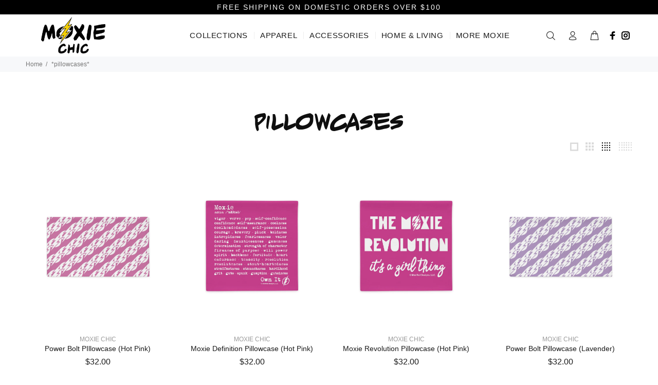

--- FILE ---
content_type: text/html; charset=utf-8
request_url: https://moxie-chic.com/collections/pillowcases
body_size: 32103
content:
<!doctype html>
<!--[if IE 9]> <html class="ie9 no-js" lang="en"> <![endif]-->
<!--[if (gt IE 9)|!(IE)]><!--> <html class="no-js" lang="en"> <!--<![endif]-->

<head>
  

<link rel="preload" as="image" href="//cdn.shopify.com/s/files/1/0085/2013/8832/files/moxlogo_220x.png?v=1554999178">
<link rel="preload" as="image" href="//cdn.shopify.com/s/files/1/0085/2013/8832/files/moxlogo_125x.png?v=1554999178">

<link rel="preload" href="https://cdn.judge.me/shopify_v2.css" as="style" onload="this.onload=null;this.rel='stylesheet'"> 

<link rel="preconnect" href="//fonts.shopifycdn.com/" crossorigin>
<link rel="preconnect" href="//cdn.shopify.com/" crossorigin>
<link rel="preconnect" href="//v.shopify.com/" crossorigin>
<link rel="dns-prefetch" href="//moxie-chic.com" crossorigin>
<link rel="dns-prefetch" href="//moxieoriginals.myshopify.com" crossorigin>
<link rel="dns-prefetch" href="//cdn.shopify.com" crossorigin>
<link rel="dns-prefetch" href="//v.shopify.com" crossorigin>
<link rel="dns-prefetch" href="//fonts.shopifycdn.com" crossorigin>
  <script>
  YETT_BLACKLIST = [
    /omnisrc/,/nfcube/,/judge/,/smile/]
  !function(t,e){"object"==typeof exports&&"undefined"!=typeof module?e(exports):"function"==typeof define&&define.amd?define(["exports"],e):e(t.yett={})}(this,function(t){"use strict";var e={blacklist:window.YETT_BLACKLIST,whitelist:window.YETT_WHITELIST},r={blacklisted:[]},n=function(t,r){return t&&(!r||"javascript/blocked"!==r)&&(!e.blacklist||e.blacklist.some(function(e){return e.test(t)}))&&(!e.whitelist||e.whitelist.every(function(e){return!e.test(t)}))},i=function(t){var r=t.getAttribute("src");return e.blacklist&&e.blacklist.every(function(t){return!t.test(r)})||e.whitelist&&e.whitelist.some(function(t){return t.test(r)})},c=new MutationObserver(function(t){t.forEach(function(t){for(var e=t.addedNodes,i=function(t){var i=e[t];if(1===i.nodeType&&"SCRIPT"===i.tagName){var c=i.src,o=i.type;if(n(c,o)){r.blacklisted.push(i.cloneNode()),i.type="javascript/blocked";i.addEventListener("beforescriptexecute",function t(e){"javascript/blocked"===i.getAttribute("type")&&e.preventDefault(),i.removeEventListener("beforescriptexecute",t)}),i.parentElement.removeChild(i)}}},c=0;c<e.length;c++)i(c)})});c.observe(document.documentElement,{childList:!0,subtree:!0});var o=document.createElement;document.createElement=function(){for(var t=arguments.length,e=Array(t),r=0;r<t;r++)e[r]=arguments[r];if("script"!==e[0].toLowerCase())return o.bind(document).apply(void 0,e);var i=o.bind(document).apply(void 0,e),c=i.setAttribute.bind(i);return Object.defineProperties(i,{src:{get:function(){return i.getAttribute("src")},set:function(t){return n(t,i.type)&&c("type","javascript/blocked"),c("src",t),!0}},type:{set:function(t){var e=n(i.src,i.type)?"javascript/blocked":t;return c("type",e),!0}}}),i.setAttribute=function(t,e){"type"===t||"src"===t?i[t]=e:HTMLScriptElement.prototype.setAttribute.call(i,t,e)},i};var l=function(t){if(Array.isArray(t)){for(var e=0,r=Array(t.length);e<t.length;e++)r[e]=t[e];return r}return Array.from(t)},a=new RegExp("[|\\{}()[\\]^$+*?.]","g");t.unblock=function(){for(var t=arguments.length,n=Array(t),o=0;o<t;o++)n[o]=arguments[o];n.length<1?(e.blacklist=[],e.whitelist=[]):(e.blacklist&&(e.blacklist=e.blacklist.filter(function(t){return n.every(function(e){return!t.test(e)})})),e.whitelist&&(e.whitelist=[].concat(l(e.whitelist),l(n.map(function(t){var r=".*"+t.replace(a,"\\$&")+".*";return e.whitelist.find(function(t){return t.toString()===r.toString()})?null:new RegExp(r)}).filter(Boolean)))));for(var s=document.querySelectorAll('script[type="javascript/blocked"]'),u=0;u<s.length;u++){var p=s[u];i(p)&&(p.type="application/javascript",r.blacklisted.push(p),p.parentElement.removeChild(p))}var d=0;[].concat(l(r.blacklisted)).forEach(function(t,e){if(i(t)){var n=document.createElement("script");n.setAttribute("src",t.src),n.setAttribute("type","application/javascript"),document.head.appendChild(n),r.blacklisted.splice(e-d,1),d++}}),e.blacklist&&e.blacklist.length<1&&c.disconnect()},Object.defineProperty(t,"__esModule",{value:!0})});
  //# sourceMappingURL=yett.min.js.map
</script>
  <!-- Begin Inspectlet Asynchronous Code -->
  <script type="text/javascript">
    (function() {
      window.__insp = window.__insp || [];
      __insp.push(['wid', 599162677]);
      var ldinsp = function(){
        if(typeof window.__inspld != "undefined") return; window.__inspld = 1; var insp = document.createElement('script'); insp.type = 'text/javascript'; insp.async = true; insp.id = "inspsync"; insp.src = ('https:' == document.location.protocol ? 'https' : 'http') + '://cdn.inspectlet.com/inspectlet.js?wid=599162677&r=' + Math.floor(new Date().getTime()/3600000); var x = document.getElementsByTagName('script')[0]; x.parentNode.insertBefore(insp, x); };
      setTimeout(ldinsp, 0);
    })();
  </script>
  <!-- End Inspectlet Asynchronous Code -->
  <!-- "snippets/booster-seo.liquid" was not rendered, the associated app was uninstalled -->
  <meta name="google-site-verification" content="rCChyMNg8URl2NX88ECfFcI-53BwGntmvyFHn470R-k" />
  <!-- v1.3.0 Wokiee -->
  <!-- Basic page needs ================================================== -->
  <meta charset="utf-8">
  <!--[if IE]><meta http-equiv="X-UA-Compatible" content="IE=edge,chrome=1"><![endif]-->
  <meta name="viewport" content="width=device-width,initial-scale=1">
  <meta name="theme-color" content="#ffc819">
  <meta name="keywords" content="Shopify Template" />
  <meta name="author" content="p-themes">
  <link rel="canonical" href="https://moxie-chic.com/collections/pillowcases">
  <link href="https://maxcdn.bootstrapcdn.com/bootstrap/4.4.1/css/bootstrap.min.css" rel="stylesheet" type="text/css" media="all" />
<link rel="shortcut icon" href="//moxie-chic.com/cdn/shop/t/43/assets/favicon.png?v=180128867616338915511615878849" type="image/x-icon" /><meta name="google-site-verification" content="deiAxA-u5_OFyqB2FtAUDaNBMDMmEIbJaAFJXUtWLzg" />
  <!-- Title and description ================================================== --><title>*Pillowcases*
&ndash; Moxie Chic
</title><meta name="description" content="Feminist apparel * Female empowerment * Girl Power * Moxie * Unique copyrighted designs * pillowcase covers"><!-- Social meta ================================================== --><!-- /snippets/social-meta-tags.liquid -->
<meta property="og:site_name" content="Moxie Chic">
<meta property="og:url" content="https://moxie-chic.com/collections/pillowcases">
<meta property="og:title" content="*Pillowcases*">
<meta property="og:type" content="product.group">
<meta property="og:description" content="Feminist apparel * Female empowerment * Girl Power * Moxie * Unique copyrighted designs * pillowcase covers">

<meta name="twitter:card" content="summary_large_image">
<meta name="twitter:title" content="*Pillowcases*">
<meta name="twitter:description" content="Feminist apparel * Female empowerment * Girl Power * Moxie * Unique copyrighted designs * pillowcase covers">
<!-- Helpers ================================================== -->

  <!-- CSS ================================================== --><link href="//moxie-chic.com/cdn/shop/t/43/assets/theme.css?v=117587789824445539651674774420" rel="stylesheet" type="text/css" media="all" />


<script src="//moxie-chic.com/cdn/shop/t/43/assets/jquery.min.js?v=146653844047132007351615878861"></script>



  <!-- Header hook for plugins ================================================== -->
  <script>window.performance && window.performance.mark && window.performance.mark('shopify.content_for_header.start');</script><meta name="google-site-verification" content="deiAxA-u5_OFyqB2FtAUDaNBMDMmEIbJaAFJXUtWLzg">
<meta id="shopify-digital-wallet" name="shopify-digital-wallet" content="/8520138832/digital_wallets/dialog">
<meta name="shopify-checkout-api-token" content="6383016a97ff153a86f78aa963063aa7">
<meta id="in-context-paypal-metadata" data-shop-id="8520138832" data-venmo-supported="true" data-environment="production" data-locale="en_US" data-paypal-v4="true" data-currency="USD">
<link rel="alternate" type="application/atom+xml" title="Feed" href="/collections/pillowcases.atom" />
<link rel="alternate" type="application/json+oembed" href="https://moxie-chic.com/collections/pillowcases.oembed">
<script async="async" src="/checkouts/internal/preloads.js?locale=en-US"></script>
<link rel="preconnect" href="https://shop.app" crossorigin="anonymous">
<script async="async" src="https://shop.app/checkouts/internal/preloads.js?locale=en-US&shop_id=8520138832" crossorigin="anonymous"></script>
<script id="apple-pay-shop-capabilities" type="application/json">{"shopId":8520138832,"countryCode":"US","currencyCode":"USD","merchantCapabilities":["supports3DS"],"merchantId":"gid:\/\/shopify\/Shop\/8520138832","merchantName":"Moxie Chic","requiredBillingContactFields":["postalAddress","email"],"requiredShippingContactFields":["postalAddress","email"],"shippingType":"shipping","supportedNetworks":["visa","masterCard","amex","discover","elo","jcb"],"total":{"type":"pending","label":"Moxie Chic","amount":"1.00"},"shopifyPaymentsEnabled":true,"supportsSubscriptions":true}</script>
<script id="shopify-features" type="application/json">{"accessToken":"6383016a97ff153a86f78aa963063aa7","betas":["rich-media-storefront-analytics"],"domain":"moxie-chic.com","predictiveSearch":true,"shopId":8520138832,"locale":"en"}</script>
<script>var Shopify = Shopify || {};
Shopify.shop = "moxieoriginals.myshopify.com";
Shopify.locale = "en";
Shopify.currency = {"active":"USD","rate":"1.0"};
Shopify.country = "US";
Shopify.theme = {"name":"Copy of MeroxIO Optimized [16 March]","id":120164450384,"schema_name":"Wokiee","schema_version":"1.3.0","theme_store_id":null,"role":"main"};
Shopify.theme.handle = "null";
Shopify.theme.style = {"id":null,"handle":null};
Shopify.cdnHost = "moxie-chic.com/cdn";
Shopify.routes = Shopify.routes || {};
Shopify.routes.root = "/";</script>
<script type="module">!function(o){(o.Shopify=o.Shopify||{}).modules=!0}(window);</script>
<script>!function(o){function n(){var o=[];function n(){o.push(Array.prototype.slice.apply(arguments))}return n.q=o,n}var t=o.Shopify=o.Shopify||{};t.loadFeatures=n(),t.autoloadFeatures=n()}(window);</script>
<script>
  window.ShopifyPay = window.ShopifyPay || {};
  window.ShopifyPay.apiHost = "shop.app\/pay";
  window.ShopifyPay.redirectState = null;
</script>
<script id="shop-js-analytics" type="application/json">{"pageType":"collection"}</script>
<script defer="defer" async type="module" src="//moxie-chic.com/cdn/shopifycloud/shop-js/modules/v2/client.init-shop-cart-sync_BdyHc3Nr.en.esm.js"></script>
<script defer="defer" async type="module" src="//moxie-chic.com/cdn/shopifycloud/shop-js/modules/v2/chunk.common_Daul8nwZ.esm.js"></script>
<script type="module">
  await import("//moxie-chic.com/cdn/shopifycloud/shop-js/modules/v2/client.init-shop-cart-sync_BdyHc3Nr.en.esm.js");
await import("//moxie-chic.com/cdn/shopifycloud/shop-js/modules/v2/chunk.common_Daul8nwZ.esm.js");

  window.Shopify.SignInWithShop?.initShopCartSync?.({"fedCMEnabled":true,"windoidEnabled":true});

</script>
<script>
  window.Shopify = window.Shopify || {};
  if (!window.Shopify.featureAssets) window.Shopify.featureAssets = {};
  window.Shopify.featureAssets['shop-js'] = {"shop-cart-sync":["modules/v2/client.shop-cart-sync_QYOiDySF.en.esm.js","modules/v2/chunk.common_Daul8nwZ.esm.js"],"init-fed-cm":["modules/v2/client.init-fed-cm_DchLp9rc.en.esm.js","modules/v2/chunk.common_Daul8nwZ.esm.js"],"shop-button":["modules/v2/client.shop-button_OV7bAJc5.en.esm.js","modules/v2/chunk.common_Daul8nwZ.esm.js"],"init-windoid":["modules/v2/client.init-windoid_DwxFKQ8e.en.esm.js","modules/v2/chunk.common_Daul8nwZ.esm.js"],"shop-cash-offers":["modules/v2/client.shop-cash-offers_DWtL6Bq3.en.esm.js","modules/v2/chunk.common_Daul8nwZ.esm.js","modules/v2/chunk.modal_CQq8HTM6.esm.js"],"shop-toast-manager":["modules/v2/client.shop-toast-manager_CX9r1SjA.en.esm.js","modules/v2/chunk.common_Daul8nwZ.esm.js"],"init-shop-email-lookup-coordinator":["modules/v2/client.init-shop-email-lookup-coordinator_UhKnw74l.en.esm.js","modules/v2/chunk.common_Daul8nwZ.esm.js"],"pay-button":["modules/v2/client.pay-button_DzxNnLDY.en.esm.js","modules/v2/chunk.common_Daul8nwZ.esm.js"],"avatar":["modules/v2/client.avatar_BTnouDA3.en.esm.js"],"init-shop-cart-sync":["modules/v2/client.init-shop-cart-sync_BdyHc3Nr.en.esm.js","modules/v2/chunk.common_Daul8nwZ.esm.js"],"shop-login-button":["modules/v2/client.shop-login-button_D8B466_1.en.esm.js","modules/v2/chunk.common_Daul8nwZ.esm.js","modules/v2/chunk.modal_CQq8HTM6.esm.js"],"init-customer-accounts-sign-up":["modules/v2/client.init-customer-accounts-sign-up_C8fpPm4i.en.esm.js","modules/v2/client.shop-login-button_D8B466_1.en.esm.js","modules/v2/chunk.common_Daul8nwZ.esm.js","modules/v2/chunk.modal_CQq8HTM6.esm.js"],"init-shop-for-new-customer-accounts":["modules/v2/client.init-shop-for-new-customer-accounts_CVTO0Ztu.en.esm.js","modules/v2/client.shop-login-button_D8B466_1.en.esm.js","modules/v2/chunk.common_Daul8nwZ.esm.js","modules/v2/chunk.modal_CQq8HTM6.esm.js"],"init-customer-accounts":["modules/v2/client.init-customer-accounts_dRgKMfrE.en.esm.js","modules/v2/client.shop-login-button_D8B466_1.en.esm.js","modules/v2/chunk.common_Daul8nwZ.esm.js","modules/v2/chunk.modal_CQq8HTM6.esm.js"],"shop-follow-button":["modules/v2/client.shop-follow-button_CkZpjEct.en.esm.js","modules/v2/chunk.common_Daul8nwZ.esm.js","modules/v2/chunk.modal_CQq8HTM6.esm.js"],"lead-capture":["modules/v2/client.lead-capture_BntHBhfp.en.esm.js","modules/v2/chunk.common_Daul8nwZ.esm.js","modules/v2/chunk.modal_CQq8HTM6.esm.js"],"checkout-modal":["modules/v2/client.checkout-modal_CfxcYbTm.en.esm.js","modules/v2/chunk.common_Daul8nwZ.esm.js","modules/v2/chunk.modal_CQq8HTM6.esm.js"],"shop-login":["modules/v2/client.shop-login_Da4GZ2H6.en.esm.js","modules/v2/chunk.common_Daul8nwZ.esm.js","modules/v2/chunk.modal_CQq8HTM6.esm.js"],"payment-terms":["modules/v2/client.payment-terms_MV4M3zvL.en.esm.js","modules/v2/chunk.common_Daul8nwZ.esm.js","modules/v2/chunk.modal_CQq8HTM6.esm.js"]};
</script>
<script>(function() {
  var isLoaded = false;
  function asyncLoad() {
    if (isLoaded) return;
    isLoaded = true;
    var urls = ["\/\/www.powr.io\/powr.js?powr-token=moxieoriginals.myshopify.com\u0026external-type=shopify\u0026shop=moxieoriginals.myshopify.com","https:\/\/js.smile.io\/v1\/smile-shopify.js?shop=moxieoriginals.myshopify.com","\/\/cdn.shopify.com\/proxy\/381ac096c6a9a94f8c9bdf22af60bb626c4cef0dc1943eceec0d498bb8bac6e3\/api.goaffpro.com\/loader.js?shop=moxieoriginals.myshopify.com\u0026sp-cache-control=cHVibGljLCBtYXgtYWdlPTkwMA","https:\/\/cdn-bundler.nice-team.net\/app\/js\/bundler.js?shop=moxieoriginals.myshopify.com","\/\/cdn.shopify.com\/proxy\/1e57823a07af753c95522b2cdf298d3949bc0fefa5aad741a1f83a84247003b7\/static.cdn.printful.com\/static\/js\/external\/shopify-product-customizer.js?v=0.28\u0026shop=moxieoriginals.myshopify.com\u0026sp-cache-control=cHVibGljLCBtYXgtYWdlPTkwMA","https:\/\/cdn.nfcube.com\/instafeed-4f23b5dff38fc13c23b8ab53d660f8b4.js?shop=moxieoriginals.myshopify.com"];
    for (var i = 0; i < urls.length; i++) {
      var s = document.createElement('script');
      s.type = 'text/javascript';
      s.async = true;
      s.src = urls[i];
      var x = document.getElementsByTagName('script')[0];
      x.parentNode.insertBefore(s, x);
    }
  };
  if(window.attachEvent) {
    window.attachEvent('onload', asyncLoad);
  } else {
    window.addEventListener('load', asyncLoad, false);
  }
})();</script>
<script id="__st">var __st={"a":8520138832,"offset":-18000,"reqid":"6e6aaf61-1c5a-4aeb-8d3e-104eca8692de-1768991497","pageurl":"moxie-chic.com\/collections\/pillowcases","u":"bbcdae3cf44e","p":"collection","rtyp":"collection","rid":157893787728};</script>
<script>window.ShopifyPaypalV4VisibilityTracking = true;</script>
<script id="captcha-bootstrap">!function(){'use strict';const t='contact',e='account',n='new_comment',o=[[t,t],['blogs',n],['comments',n],[t,'customer']],c=[[e,'customer_login'],[e,'guest_login'],[e,'recover_customer_password'],[e,'create_customer']],r=t=>t.map((([t,e])=>`form[action*='/${t}']:not([data-nocaptcha='true']) input[name='form_type'][value='${e}']`)).join(','),a=t=>()=>t?[...document.querySelectorAll(t)].map((t=>t.form)):[];function s(){const t=[...o],e=r(t);return a(e)}const i='password',u='form_key',d=['recaptcha-v3-token','g-recaptcha-response','h-captcha-response',i],f=()=>{try{return window.sessionStorage}catch{return}},m='__shopify_v',_=t=>t.elements[u];function p(t,e,n=!1){try{const o=window.sessionStorage,c=JSON.parse(o.getItem(e)),{data:r}=function(t){const{data:e,action:n}=t;return t[m]||n?{data:e,action:n}:{data:t,action:n}}(c);for(const[e,n]of Object.entries(r))t.elements[e]&&(t.elements[e].value=n);n&&o.removeItem(e)}catch(o){console.error('form repopulation failed',{error:o})}}const l='form_type',E='cptcha';function T(t){t.dataset[E]=!0}const w=window,h=w.document,L='Shopify',v='ce_forms',y='captcha';let A=!1;((t,e)=>{const n=(g='f06e6c50-85a8-45c8-87d0-21a2b65856fe',I='https://cdn.shopify.com/shopifycloud/storefront-forms-hcaptcha/ce_storefront_forms_captcha_hcaptcha.v1.5.2.iife.js',D={infoText:'Protected by hCaptcha',privacyText:'Privacy',termsText:'Terms'},(t,e,n)=>{const o=w[L][v],c=o.bindForm;if(c)return c(t,g,e,D).then(n);var r;o.q.push([[t,g,e,D],n]),r=I,A||(h.body.append(Object.assign(h.createElement('script'),{id:'captcha-provider',async:!0,src:r})),A=!0)});var g,I,D;w[L]=w[L]||{},w[L][v]=w[L][v]||{},w[L][v].q=[],w[L][y]=w[L][y]||{},w[L][y].protect=function(t,e){n(t,void 0,e),T(t)},Object.freeze(w[L][y]),function(t,e,n,w,h,L){const[v,y,A,g]=function(t,e,n){const i=e?o:[],u=t?c:[],d=[...i,...u],f=r(d),m=r(i),_=r(d.filter((([t,e])=>n.includes(e))));return[a(f),a(m),a(_),s()]}(w,h,L),I=t=>{const e=t.target;return e instanceof HTMLFormElement?e:e&&e.form},D=t=>v().includes(t);t.addEventListener('submit',(t=>{const e=I(t);if(!e)return;const n=D(e)&&!e.dataset.hcaptchaBound&&!e.dataset.recaptchaBound,o=_(e),c=g().includes(e)&&(!o||!o.value);(n||c)&&t.preventDefault(),c&&!n&&(function(t){try{if(!f())return;!function(t){const e=f();if(!e)return;const n=_(t);if(!n)return;const o=n.value;o&&e.removeItem(o)}(t);const e=Array.from(Array(32),(()=>Math.random().toString(36)[2])).join('');!function(t,e){_(t)||t.append(Object.assign(document.createElement('input'),{type:'hidden',name:u})),t.elements[u].value=e}(t,e),function(t,e){const n=f();if(!n)return;const o=[...t.querySelectorAll(`input[type='${i}']`)].map((({name:t})=>t)),c=[...d,...o],r={};for(const[a,s]of new FormData(t).entries())c.includes(a)||(r[a]=s);n.setItem(e,JSON.stringify({[m]:1,action:t.action,data:r}))}(t,e)}catch(e){console.error('failed to persist form',e)}}(e),e.submit())}));const S=(t,e)=>{t&&!t.dataset[E]&&(n(t,e.some((e=>e===t))),T(t))};for(const o of['focusin','change'])t.addEventListener(o,(t=>{const e=I(t);D(e)&&S(e,y())}));const B=e.get('form_key'),M=e.get(l),P=B&&M;t.addEventListener('DOMContentLoaded',(()=>{const t=y();if(P)for(const e of t)e.elements[l].value===M&&p(e,B);[...new Set([...A(),...v().filter((t=>'true'===t.dataset.shopifyCaptcha))])].forEach((e=>S(e,t)))}))}(h,new URLSearchParams(w.location.search),n,t,e,['guest_login'])})(!0,!0)}();</script>
<script integrity="sha256-4kQ18oKyAcykRKYeNunJcIwy7WH5gtpwJnB7kiuLZ1E=" data-source-attribution="shopify.loadfeatures" defer="defer" src="//moxie-chic.com/cdn/shopifycloud/storefront/assets/storefront/load_feature-a0a9edcb.js" crossorigin="anonymous"></script>
<script crossorigin="anonymous" defer="defer" src="//moxie-chic.com/cdn/shopifycloud/storefront/assets/shopify_pay/storefront-65b4c6d7.js?v=20250812"></script>
<script data-source-attribution="shopify.dynamic_checkout.dynamic.init">var Shopify=Shopify||{};Shopify.PaymentButton=Shopify.PaymentButton||{isStorefrontPortableWallets:!0,init:function(){window.Shopify.PaymentButton.init=function(){};var t=document.createElement("script");t.src="https://moxie-chic.com/cdn/shopifycloud/portable-wallets/latest/portable-wallets.en.js",t.type="module",document.head.appendChild(t)}};
</script>
<script data-source-attribution="shopify.dynamic_checkout.buyer_consent">
  function portableWalletsHideBuyerConsent(e){var t=document.getElementById("shopify-buyer-consent"),n=document.getElementById("shopify-subscription-policy-button");t&&n&&(t.classList.add("hidden"),t.setAttribute("aria-hidden","true"),n.removeEventListener("click",e))}function portableWalletsShowBuyerConsent(e){var t=document.getElementById("shopify-buyer-consent"),n=document.getElementById("shopify-subscription-policy-button");t&&n&&(t.classList.remove("hidden"),t.removeAttribute("aria-hidden"),n.addEventListener("click",e))}window.Shopify?.PaymentButton&&(window.Shopify.PaymentButton.hideBuyerConsent=portableWalletsHideBuyerConsent,window.Shopify.PaymentButton.showBuyerConsent=portableWalletsShowBuyerConsent);
</script>
<script data-source-attribution="shopify.dynamic_checkout.cart.bootstrap">document.addEventListener("DOMContentLoaded",(function(){function t(){return document.querySelector("shopify-accelerated-checkout-cart, shopify-accelerated-checkout")}if(t())Shopify.PaymentButton.init();else{new MutationObserver((function(e,n){t()&&(Shopify.PaymentButton.init(),n.disconnect())})).observe(document.body,{childList:!0,subtree:!0})}}));
</script>
<link id="shopify-accelerated-checkout-styles" rel="stylesheet" media="screen" href="https://moxie-chic.com/cdn/shopifycloud/portable-wallets/latest/accelerated-checkout-backwards-compat.css" crossorigin="anonymous">
<style id="shopify-accelerated-checkout-cart">
        #shopify-buyer-consent {
  margin-top: 1em;
  display: inline-block;
  width: 100%;
}

#shopify-buyer-consent.hidden {
  display: none;
}

#shopify-subscription-policy-button {
  background: none;
  border: none;
  padding: 0;
  text-decoration: underline;
  font-size: inherit;
  cursor: pointer;
}

#shopify-subscription-policy-button::before {
  box-shadow: none;
}

      </style>
<link rel="stylesheet" media="screen" href="//moxie-chic.com/cdn/shop/t/43/compiled_assets/styles.css?v=23934">
<script id="sections-script" data-sections="promo-fixed" defer="defer" src="//moxie-chic.com/cdn/shop/t/43/compiled_assets/scripts.js?v=23934"></script>
<script>window.performance && window.performance.mark && window.performance.mark('shopify.content_for_header.end');</script>
  

  <!-- /Header hook for plugins ================================================== --><link href="//moxie-chic.com/cdn/shop/t/43/assets/shopstorm-apps.scss.css?v=44200075104732991851615878911" rel="stylesheet" type="text/css" media="all" />



  
<!-- Start of Judge.me Core -->
<link rel="dns-prefetch" href="https://cdn.judge.me/">
<script data-cfasync='false' class='jdgm-settings-script'>window.jdgmSettings={"pagination":5,"disable_web_reviews":false,"badge_no_review_text":"No reviews","badge_n_reviews_text":"{{ n }} review/reviews","hide_badge_preview_if_no_reviews":true,"badge_hide_text":false,"enforce_center_preview_badge":false,"widget_title":"Customer Reviews","widget_open_form_text":"Write a review","widget_close_form_text":"Cancel review","widget_refresh_page_text":"Refresh page","widget_summary_text":"Based on {{ number_of_reviews }} review/reviews","widget_no_review_text":"Be the first to write a review","widget_name_field_text":"Display name","widget_verified_name_field_text":"Verified Name (public)","widget_name_placeholder_text":"Display name","widget_required_field_error_text":"This field is required.","widget_email_field_text":"Email address","widget_verified_email_field_text":"Verified Email (private, can not be edited)","widget_email_placeholder_text":"Your email address","widget_email_field_error_text":"Please enter a valid email address.","widget_rating_field_text":"Rating","widget_review_title_field_text":"Review Title","widget_review_title_placeholder_text":"Give your review a title","widget_review_body_field_text":"Review content","widget_review_body_placeholder_text":"Start writing here...","widget_pictures_field_text":"Picture/Video (optional)","widget_submit_review_text":"Submit Review","widget_submit_verified_review_text":"Submit Verified Review","widget_submit_success_msg_with_auto_publish":"Thank you! Please refresh the page in a few moments to see your review. You can remove or edit your review by logging into \u003ca href='https://judge.me/login' target='_blank' rel='nofollow noopener'\u003eJudge.me\u003c/a\u003e","widget_submit_success_msg_no_auto_publish":"Thank you! Your review will be published as soon as it is approved by the shop admin. You can remove or edit your review by logging into \u003ca href='https://judge.me/login' target='_blank' rel='nofollow noopener'\u003eJudge.me\u003c/a\u003e","widget_show_default_reviews_out_of_total_text":"Showing {{ n_reviews_shown }} out of {{ n_reviews }} reviews.","widget_show_all_link_text":"Show all","widget_show_less_link_text":"Show less","widget_author_said_text":"{{ reviewer_name }} said:","widget_days_text":"{{ n }} days ago","widget_weeks_text":"{{ n }} week/weeks ago","widget_months_text":"{{ n }} month/months ago","widget_years_text":"{{ n }} year/years ago","widget_yesterday_text":"Yesterday","widget_today_text":"Today","widget_replied_text":"\u003e\u003e {{ shop_name }} replied:","widget_read_more_text":"Read more","widget_reviewer_name_as_initial":"","widget_rating_filter_color":"#fbcd0a","widget_rating_filter_see_all_text":"See all reviews","widget_sorting_most_recent_text":"Most Recent","widget_sorting_highest_rating_text":"Highest Rating","widget_sorting_lowest_rating_text":"Lowest Rating","widget_sorting_with_pictures_text":"Only Pictures","widget_sorting_most_helpful_text":"Most Helpful","widget_open_question_form_text":"Ask a question","widget_reviews_subtab_text":"Reviews","widget_questions_subtab_text":"Questions","widget_question_label_text":"Question","widget_answer_label_text":"Answer","widget_question_placeholder_text":"Write your question here","widget_submit_question_text":"Submit Question","widget_question_submit_success_text":"Thank you for your question! We will notify you once it gets answered.","verified_badge_text":"Verified","verified_badge_bg_color":"","verified_badge_text_color":"","verified_badge_placement":"left-of-reviewer-name","widget_review_max_height":"","widget_hide_border":false,"widget_social_share":false,"widget_thumb":false,"widget_review_location_show":false,"widget_location_format":"","all_reviews_include_out_of_store_products":true,"all_reviews_out_of_store_text":"(out of store)","all_reviews_pagination":100,"all_reviews_product_name_prefix_text":"about","enable_review_pictures":false,"enable_question_anwser":false,"widget_theme":"default","review_date_format":"mm/dd/yyyy","default_sort_method":"most-recent","widget_product_reviews_subtab_text":"Product Reviews","widget_shop_reviews_subtab_text":"Shop Reviews","widget_other_products_reviews_text":"Reviews for other products","widget_store_reviews_subtab_text":"Store reviews","widget_no_store_reviews_text":"This store hasn't received any reviews yet","widget_web_restriction_product_reviews_text":"This product hasn't received any reviews yet","widget_no_items_text":"No items found","widget_show_more_text":"Show more","widget_write_a_store_review_text":"Write a Store Review","widget_other_languages_heading":"Reviews in Other Languages","widget_translate_review_text":"Translate review to {{ language }}","widget_translating_review_text":"Translating...","widget_show_original_translation_text":"Show original ({{ language }})","widget_translate_review_failed_text":"Review couldn't be translated.","widget_translate_review_retry_text":"Retry","widget_translate_review_try_again_later_text":"Try again later","show_product_url_for_grouped_product":false,"widget_sorting_pictures_first_text":"Pictures First","show_pictures_on_all_rev_page_mobile":false,"show_pictures_on_all_rev_page_desktop":false,"floating_tab_hide_mobile_install_preference":false,"floating_tab_button_name":"★ Reviews","floating_tab_title":"Let customers speak for us","floating_tab_button_color":"","floating_tab_button_background_color":"","floating_tab_url":"","floating_tab_url_enabled":false,"floating_tab_tab_style":"text","all_reviews_text_badge_text":"Customers rate us {{ shop.metafields.judgeme.all_reviews_rating | round: 1 }}/5 based on {{ shop.metafields.judgeme.all_reviews_count }} reviews.","all_reviews_text_badge_text_branded_style":"{{ shop.metafields.judgeme.all_reviews_rating | round: 1 }} out of 5 stars based on {{ shop.metafields.judgeme.all_reviews_count }} reviews","is_all_reviews_text_badge_a_link":false,"show_stars_for_all_reviews_text_badge":false,"all_reviews_text_badge_url":"","all_reviews_text_style":"text","all_reviews_text_color_style":"judgeme_brand_color","all_reviews_text_color":"#108474","all_reviews_text_show_jm_brand":true,"featured_carousel_show_header":true,"featured_carousel_title":"Let customers speak for us","testimonials_carousel_title":"Customers are saying","videos_carousel_title":"Real customer stories","cards_carousel_title":"Customers are saying","featured_carousel_count_text":"from {{ n }} reviews","featured_carousel_add_link_to_all_reviews_page":false,"featured_carousel_url":"","featured_carousel_show_images":true,"featured_carousel_autoslide_interval":5,"featured_carousel_arrows_on_the_sides":false,"featured_carousel_height":250,"featured_carousel_width":80,"featured_carousel_image_size":0,"featured_carousel_image_height":250,"featured_carousel_arrow_color":"#eeeeee","verified_count_badge_style":"vintage","verified_count_badge_orientation":"horizontal","verified_count_badge_color_style":"judgeme_brand_color","verified_count_badge_color":"#108474","is_verified_count_badge_a_link":false,"verified_count_badge_url":"","verified_count_badge_show_jm_brand":true,"widget_rating_preset_default":5,"widget_first_sub_tab":"product-reviews","widget_show_histogram":true,"widget_histogram_use_custom_color":false,"widget_pagination_use_custom_color":false,"widget_star_use_custom_color":false,"widget_verified_badge_use_custom_color":false,"widget_write_review_use_custom_color":false,"picture_reminder_submit_button":"Upload Pictures","enable_review_videos":false,"mute_video_by_default":false,"widget_sorting_videos_first_text":"Videos First","widget_review_pending_text":"Pending","featured_carousel_items_for_large_screen":3,"social_share_options_order":"Facebook,Twitter","remove_microdata_snippet":false,"disable_json_ld":false,"enable_json_ld_products":false,"preview_badge_show_question_text":false,"preview_badge_no_question_text":"No questions","preview_badge_n_question_text":"{{ number_of_questions }} question/questions","qa_badge_show_icon":false,"qa_badge_position":"same-row","remove_judgeme_branding":false,"widget_add_search_bar":false,"widget_search_bar_placeholder":"Search","widget_sorting_verified_only_text":"Verified only","featured_carousel_theme":"default","featured_carousel_show_rating":true,"featured_carousel_show_title":true,"featured_carousel_show_body":true,"featured_carousel_show_date":false,"featured_carousel_show_reviewer":true,"featured_carousel_show_product":false,"featured_carousel_header_background_color":"#108474","featured_carousel_header_text_color":"#ffffff","featured_carousel_name_product_separator":"reviewed","featured_carousel_full_star_background":"#108474","featured_carousel_empty_star_background":"#dadada","featured_carousel_vertical_theme_background":"#f9fafb","featured_carousel_verified_badge_enable":false,"featured_carousel_verified_badge_color":"#108474","featured_carousel_border_style":"round","featured_carousel_review_line_length_limit":3,"featured_carousel_more_reviews_button_text":"Read more reviews","featured_carousel_view_product_button_text":"View product","all_reviews_page_load_reviews_on":"scroll","all_reviews_page_load_more_text":"Load More Reviews","disable_fb_tab_reviews":false,"enable_ajax_cdn_cache":false,"widget_public_name_text":"displayed publicly like","default_reviewer_name":"John Smith","default_reviewer_name_has_non_latin":true,"widget_reviewer_anonymous":"Anonymous","medals_widget_title":"Judge.me Review Medals","medals_widget_background_color":"#f9fafb","medals_widget_position":"footer_all_pages","medals_widget_border_color":"#f9fafb","medals_widget_verified_text_position":"left","medals_widget_use_monochromatic_version":false,"medals_widget_elements_color":"#108474","show_reviewer_avatar":true,"widget_invalid_yt_video_url_error_text":"Not a YouTube video URL","widget_max_length_field_error_text":"Please enter no more than {0} characters.","widget_show_country_flag":false,"widget_show_collected_via_shop_app":true,"widget_verified_by_shop_badge_style":"light","widget_verified_by_shop_text":"Verified by Shop","widget_show_photo_gallery":false,"widget_load_with_code_splitting":true,"widget_ugc_install_preference":false,"widget_ugc_title":"Made by us, Shared by you","widget_ugc_subtitle":"Tag us to see your picture featured in our page","widget_ugc_arrows_color":"#ffffff","widget_ugc_primary_button_text":"Buy Now","widget_ugc_primary_button_background_color":"#108474","widget_ugc_primary_button_text_color":"#ffffff","widget_ugc_primary_button_border_width":"0","widget_ugc_primary_button_border_style":"none","widget_ugc_primary_button_border_color":"#108474","widget_ugc_primary_button_border_radius":"25","widget_ugc_secondary_button_text":"Load More","widget_ugc_secondary_button_background_color":"#ffffff","widget_ugc_secondary_button_text_color":"#108474","widget_ugc_secondary_button_border_width":"2","widget_ugc_secondary_button_border_style":"solid","widget_ugc_secondary_button_border_color":"#108474","widget_ugc_secondary_button_border_radius":"25","widget_ugc_reviews_button_text":"View Reviews","widget_ugc_reviews_button_background_color":"#ffffff","widget_ugc_reviews_button_text_color":"#108474","widget_ugc_reviews_button_border_width":"2","widget_ugc_reviews_button_border_style":"solid","widget_ugc_reviews_button_border_color":"#108474","widget_ugc_reviews_button_border_radius":"25","widget_ugc_reviews_button_link_to":"judgeme-reviews-page","widget_ugc_show_post_date":true,"widget_ugc_max_width":"800","widget_rating_metafield_value_type":true,"widget_primary_color":"#108474","widget_enable_secondary_color":false,"widget_secondary_color":"#edf5f5","widget_summary_average_rating_text":"{{ average_rating }} out of 5","widget_media_grid_title":"Customer photos \u0026 videos","widget_media_grid_see_more_text":"See more","widget_round_style":false,"widget_show_product_medals":true,"widget_verified_by_judgeme_text":"Verified by Judge.me","widget_show_store_medals":true,"widget_verified_by_judgeme_text_in_store_medals":"Verified by Judge.me","widget_media_field_exceed_quantity_message":"Sorry, we can only accept {{ max_media }} for one review.","widget_media_field_exceed_limit_message":"{{ file_name }} is too large, please select a {{ media_type }} less than {{ size_limit }}MB.","widget_review_submitted_text":"Review Submitted!","widget_question_submitted_text":"Question Submitted!","widget_close_form_text_question":"Cancel","widget_write_your_answer_here_text":"Write your answer here","widget_enabled_branded_link":true,"widget_show_collected_by_judgeme":false,"widget_reviewer_name_color":"","widget_write_review_text_color":"","widget_write_review_bg_color":"","widget_collected_by_judgeme_text":"collected by Judge.me","widget_pagination_type":"standard","widget_load_more_text":"Load More","widget_load_more_color":"#108474","widget_full_review_text":"Full Review","widget_read_more_reviews_text":"Read More Reviews","widget_read_questions_text":"Read Questions","widget_questions_and_answers_text":"Questions \u0026 Answers","widget_verified_by_text":"Verified by","widget_verified_text":"Verified","widget_number_of_reviews_text":"{{ number_of_reviews }} reviews","widget_back_button_text":"Back","widget_next_button_text":"Next","widget_custom_forms_filter_button":"Filters","custom_forms_style":"vertical","widget_show_review_information":false,"how_reviews_are_collected":"How reviews are collected?","widget_show_review_keywords":false,"widget_gdpr_statement":"How we use your data: We'll only contact you about the review you left, and only if necessary. By submitting your review, you agree to Judge.me's \u003ca href='https://judge.me/terms' target='_blank' rel='nofollow noopener'\u003eterms\u003c/a\u003e, \u003ca href='https://judge.me/privacy' target='_blank' rel='nofollow noopener'\u003eprivacy\u003c/a\u003e and \u003ca href='https://judge.me/content-policy' target='_blank' rel='nofollow noopener'\u003econtent\u003c/a\u003e policies.","widget_multilingual_sorting_enabled":false,"widget_translate_review_content_enabled":false,"widget_translate_review_content_method":"manual","popup_widget_review_selection":"automatically_with_pictures","popup_widget_round_border_style":true,"popup_widget_show_title":true,"popup_widget_show_body":true,"popup_widget_show_reviewer":false,"popup_widget_show_product":true,"popup_widget_show_pictures":true,"popup_widget_use_review_picture":true,"popup_widget_show_on_home_page":true,"popup_widget_show_on_product_page":true,"popup_widget_show_on_collection_page":true,"popup_widget_show_on_cart_page":true,"popup_widget_position":"bottom_left","popup_widget_first_review_delay":5,"popup_widget_duration":5,"popup_widget_interval":5,"popup_widget_review_count":5,"popup_widget_hide_on_mobile":true,"review_snippet_widget_round_border_style":true,"review_snippet_widget_card_color":"#FFFFFF","review_snippet_widget_slider_arrows_background_color":"#FFFFFF","review_snippet_widget_slider_arrows_color":"#000000","review_snippet_widget_star_color":"#108474","show_product_variant":false,"all_reviews_product_variant_label_text":"Variant: ","widget_show_verified_branding":false,"widget_ai_summary_title":"Customers say","widget_ai_summary_disclaimer":"AI-powered review summary based on recent customer reviews","widget_show_ai_summary":false,"widget_show_ai_summary_bg":false,"widget_show_review_title_input":true,"redirect_reviewers_invited_via_email":"review_widget","request_store_review_after_product_review":false,"request_review_other_products_in_order":false,"review_form_color_scheme":"default","review_form_corner_style":"square","review_form_star_color":{},"review_form_text_color":"#333333","review_form_background_color":"#ffffff","review_form_field_background_color":"#fafafa","review_form_button_color":{},"review_form_button_text_color":"#ffffff","review_form_modal_overlay_color":"#000000","review_content_screen_title_text":"How would you rate this product?","review_content_introduction_text":"We would love it if you would share a bit about your experience.","store_review_form_title_text":"How would you rate this store?","store_review_form_introduction_text":"We would love it if you would share a bit about your experience.","show_review_guidance_text":true,"one_star_review_guidance_text":"Poor","five_star_review_guidance_text":"Great","customer_information_screen_title_text":"About you","customer_information_introduction_text":"Please tell us more about you.","custom_questions_screen_title_text":"Your experience in more detail","custom_questions_introduction_text":"Here are a few questions to help us understand more about your experience.","review_submitted_screen_title_text":"Thanks for your review!","review_submitted_screen_thank_you_text":"We are processing it and it will appear on the store soon.","review_submitted_screen_email_verification_text":"Please confirm your email by clicking the link we just sent you. This helps us keep reviews authentic.","review_submitted_request_store_review_text":"Would you like to share your experience of shopping with us?","review_submitted_review_other_products_text":"Would you like to review these products?","store_review_screen_title_text":"Would you like to share your experience of shopping with us?","store_review_introduction_text":"We value your feedback and use it to improve. Please share any thoughts or suggestions you have.","reviewer_media_screen_title_picture_text":"Share a picture","reviewer_media_introduction_picture_text":"Upload a photo to support your review.","reviewer_media_screen_title_video_text":"Share a video","reviewer_media_introduction_video_text":"Upload a video to support your review.","reviewer_media_screen_title_picture_or_video_text":"Share a picture or video","reviewer_media_introduction_picture_or_video_text":"Upload a photo or video to support your review.","reviewer_media_youtube_url_text":"Paste your Youtube URL here","advanced_settings_next_step_button_text":"Next","advanced_settings_close_review_button_text":"Close","modal_write_review_flow":false,"write_review_flow_required_text":"Required","write_review_flow_privacy_message_text":"We respect your privacy.","write_review_flow_anonymous_text":"Post review as anonymous","write_review_flow_visibility_text":"This won't be visible to other customers.","write_review_flow_multiple_selection_help_text":"Select as many as you like","write_review_flow_single_selection_help_text":"Select one option","write_review_flow_required_field_error_text":"This field is required","write_review_flow_invalid_email_error_text":"Please enter a valid email address","write_review_flow_max_length_error_text":"Max. {{ max_length }} characters.","write_review_flow_media_upload_text":"\u003cb\u003eClick to upload\u003c/b\u003e or drag and drop","write_review_flow_gdpr_statement":"We'll only contact you about your review if necessary. By submitting your review, you agree to our \u003ca href='https://judge.me/terms' target='_blank' rel='nofollow noopener'\u003eterms and conditions\u003c/a\u003e and \u003ca href='https://judge.me/privacy' target='_blank' rel='nofollow noopener'\u003eprivacy policy\u003c/a\u003e.","rating_only_reviews_enabled":false,"show_negative_reviews_help_screen":false,"new_review_flow_help_screen_rating_threshold":3,"negative_review_resolution_screen_title_text":"Tell us more","negative_review_resolution_text":"Your experience matters to us. If there were issues with your purchase, we're here to help. Feel free to reach out to us, we'd love the opportunity to make things right.","negative_review_resolution_button_text":"Contact us","negative_review_resolution_proceed_with_review_text":"Leave a review","negative_review_resolution_subject":"Issue with purchase from {{ shop_name }}.{{ order_name }}","preview_badge_collection_page_install_status":false,"widget_review_custom_css":"","preview_badge_custom_css":"","preview_badge_stars_count":"5-stars","featured_carousel_custom_css":"","floating_tab_custom_css":"","all_reviews_widget_custom_css":"","medals_widget_custom_css":"","verified_badge_custom_css":"","all_reviews_text_custom_css":"","transparency_badges_collected_via_store_invite":false,"transparency_badges_from_another_provider":false,"transparency_badges_collected_from_store_visitor":false,"transparency_badges_collected_by_verified_review_provider":false,"transparency_badges_earned_reward":false,"transparency_badges_collected_via_store_invite_text":"Review collected via store invitation","transparency_badges_from_another_provider_text":"Review collected from another provider","transparency_badges_collected_from_store_visitor_text":"Review collected from a store visitor","transparency_badges_written_in_google_text":"Review written in Google","transparency_badges_written_in_etsy_text":"Review written in Etsy","transparency_badges_written_in_shop_app_text":"Review written in Shop App","transparency_badges_earned_reward_text":"Review earned a reward for future purchase","product_review_widget_per_page":10,"widget_store_review_label_text":"Review about the store","checkout_comment_extension_title_on_product_page":"Customer Comments","checkout_comment_extension_num_latest_comment_show":5,"checkout_comment_extension_format":"name_and_timestamp","checkout_comment_customer_name":"last_initial","checkout_comment_comment_notification":true,"preview_badge_collection_page_install_preference":false,"preview_badge_home_page_install_preference":false,"preview_badge_product_page_install_preference":false,"review_widget_install_preference":"","review_carousel_install_preference":false,"floating_reviews_tab_install_preference":"none","verified_reviews_count_badge_install_preference":false,"all_reviews_text_install_preference":false,"review_widget_best_location":false,"judgeme_medals_install_preference":false,"review_widget_revamp_enabled":false,"review_widget_qna_enabled":false,"review_widget_header_theme":"minimal","review_widget_widget_title_enabled":true,"review_widget_header_text_size":"medium","review_widget_header_text_weight":"regular","review_widget_average_rating_style":"compact","review_widget_bar_chart_enabled":true,"review_widget_bar_chart_type":"numbers","review_widget_bar_chart_style":"standard","review_widget_expanded_media_gallery_enabled":false,"review_widget_reviews_section_theme":"standard","review_widget_image_style":"thumbnails","review_widget_review_image_ratio":"square","review_widget_stars_size":"medium","review_widget_verified_badge":"standard_text","review_widget_review_title_text_size":"medium","review_widget_review_text_size":"medium","review_widget_review_text_length":"medium","review_widget_number_of_columns_desktop":3,"review_widget_carousel_transition_speed":5,"review_widget_custom_questions_answers_display":"always","review_widget_button_text_color":"#FFFFFF","review_widget_text_color":"#000000","review_widget_lighter_text_color":"#7B7B7B","review_widget_corner_styling":"soft","review_widget_review_word_singular":"review","review_widget_review_word_plural":"reviews","review_widget_voting_label":"Helpful?","review_widget_shop_reply_label":"Reply from {{ shop_name }}:","review_widget_filters_title":"Filters","qna_widget_question_word_singular":"Question","qna_widget_question_word_plural":"Questions","qna_widget_answer_reply_label":"Answer from {{ answerer_name }}:","qna_content_screen_title_text":"Ask a question about this product","qna_widget_question_required_field_error_text":"Please enter your question.","qna_widget_flow_gdpr_statement":"We'll only contact you about your question if necessary. By submitting your question, you agree to our \u003ca href='https://judge.me/terms' target='_blank' rel='nofollow noopener'\u003eterms and conditions\u003c/a\u003e and \u003ca href='https://judge.me/privacy' target='_blank' rel='nofollow noopener'\u003eprivacy policy\u003c/a\u003e.","qna_widget_question_submitted_text":"Thanks for your question!","qna_widget_close_form_text_question":"Close","qna_widget_question_submit_success_text":"We’ll notify you by email when your question is answered.","all_reviews_widget_v2025_enabled":false,"all_reviews_widget_v2025_header_theme":"default","all_reviews_widget_v2025_widget_title_enabled":true,"all_reviews_widget_v2025_header_text_size":"medium","all_reviews_widget_v2025_header_text_weight":"regular","all_reviews_widget_v2025_average_rating_style":"compact","all_reviews_widget_v2025_bar_chart_enabled":true,"all_reviews_widget_v2025_bar_chart_type":"numbers","all_reviews_widget_v2025_bar_chart_style":"standard","all_reviews_widget_v2025_expanded_media_gallery_enabled":false,"all_reviews_widget_v2025_show_store_medals":true,"all_reviews_widget_v2025_show_photo_gallery":true,"all_reviews_widget_v2025_show_review_keywords":false,"all_reviews_widget_v2025_show_ai_summary":false,"all_reviews_widget_v2025_show_ai_summary_bg":false,"all_reviews_widget_v2025_add_search_bar":false,"all_reviews_widget_v2025_default_sort_method":"most-recent","all_reviews_widget_v2025_reviews_per_page":10,"all_reviews_widget_v2025_reviews_section_theme":"default","all_reviews_widget_v2025_image_style":"thumbnails","all_reviews_widget_v2025_review_image_ratio":"square","all_reviews_widget_v2025_stars_size":"medium","all_reviews_widget_v2025_verified_badge":"bold_badge","all_reviews_widget_v2025_review_title_text_size":"medium","all_reviews_widget_v2025_review_text_size":"medium","all_reviews_widget_v2025_review_text_length":"medium","all_reviews_widget_v2025_number_of_columns_desktop":3,"all_reviews_widget_v2025_carousel_transition_speed":5,"all_reviews_widget_v2025_custom_questions_answers_display":"always","all_reviews_widget_v2025_show_product_variant":false,"all_reviews_widget_v2025_show_reviewer_avatar":true,"all_reviews_widget_v2025_reviewer_name_as_initial":"","all_reviews_widget_v2025_review_location_show":false,"all_reviews_widget_v2025_location_format":"","all_reviews_widget_v2025_show_country_flag":false,"all_reviews_widget_v2025_verified_by_shop_badge_style":"light","all_reviews_widget_v2025_social_share":false,"all_reviews_widget_v2025_social_share_options_order":"Facebook,Twitter,LinkedIn,Pinterest","all_reviews_widget_v2025_pagination_type":"standard","all_reviews_widget_v2025_button_text_color":"#FFFFFF","all_reviews_widget_v2025_text_color":"#000000","all_reviews_widget_v2025_lighter_text_color":"#7B7B7B","all_reviews_widget_v2025_corner_styling":"soft","all_reviews_widget_v2025_title":"Customer reviews","all_reviews_widget_v2025_ai_summary_title":"Customers say about this store","all_reviews_widget_v2025_no_review_text":"Be the first to write a review","platform":"shopify","branding_url":"https://app.judge.me/reviews/stores/moxie-chic.com","branding_text":"Powered by Judge.me","locale":"en","reply_name":"Moxie Chic","widget_version":"2.1","footer":true,"autopublish":true,"review_dates":true,"enable_custom_form":false,"shop_use_review_site":true,"shop_locale":"en","enable_multi_locales_translations":false,"show_review_title_input":true,"review_verification_email_status":"always","can_be_branded":true,"reply_name_text":"Moxie Chic"};</script> <style class='jdgm-settings-style'>.jdgm-xx{left:0}.jdgm-histogram .jdgm-histogram__bar-content{background:#fbcd0a}.jdgm-histogram .jdgm-histogram__bar:after{background:#fbcd0a}.jdgm-prev-badge[data-average-rating='0.00']{display:none !important}.jdgm-author-all-initials{display:none !important}.jdgm-author-last-initial{display:none !important}.jdgm-rev-widg__title{visibility:hidden}.jdgm-rev-widg__summary-text{visibility:hidden}.jdgm-prev-badge__text{visibility:hidden}.jdgm-rev__replier:before{content:'Moxie Chic'}.jdgm-rev__prod-link-prefix:before{content:'about'}.jdgm-rev__variant-label:before{content:'Variant: '}.jdgm-rev__out-of-store-text:before{content:'(out of store)'}@media only screen and (min-width: 768px){.jdgm-rev__pics .jdgm-rev_all-rev-page-picture-separator,.jdgm-rev__pics .jdgm-rev__product-picture{display:none}}@media only screen and (max-width: 768px){.jdgm-rev__pics .jdgm-rev_all-rev-page-picture-separator,.jdgm-rev__pics .jdgm-rev__product-picture{display:none}}.jdgm-preview-badge[data-template="product"]{display:none !important}.jdgm-preview-badge[data-template="collection"]{display:none !important}.jdgm-preview-badge[data-template="index"]{display:none !important}.jdgm-review-widget[data-from-snippet="true"]{display:none !important}.jdgm-verified-count-badget[data-from-snippet="true"]{display:none !important}.jdgm-carousel-wrapper[data-from-snippet="true"]{display:none !important}.jdgm-all-reviews-text[data-from-snippet="true"]{display:none !important}.jdgm-medals-section[data-from-snippet="true"]{display:none !important}.jdgm-ugc-media-wrapper[data-from-snippet="true"]{display:none !important}.jdgm-rev__transparency-badge[data-badge-type="review_collected_via_store_invitation"]{display:none !important}.jdgm-rev__transparency-badge[data-badge-type="review_collected_from_another_provider"]{display:none !important}.jdgm-rev__transparency-badge[data-badge-type="review_collected_from_store_visitor"]{display:none !important}.jdgm-rev__transparency-badge[data-badge-type="review_written_in_etsy"]{display:none !important}.jdgm-rev__transparency-badge[data-badge-type="review_written_in_google_business"]{display:none !important}.jdgm-rev__transparency-badge[data-badge-type="review_written_in_shop_app"]{display:none !important}.jdgm-rev__transparency-badge[data-badge-type="review_earned_for_future_purchase"]{display:none !important}
</style> <style class='jdgm-settings-style'></style>

  
  
  
  <style class='jdgm-miracle-styles'>
  @-webkit-keyframes jdgm-spin{0%{-webkit-transform:rotate(0deg);-ms-transform:rotate(0deg);transform:rotate(0deg)}100%{-webkit-transform:rotate(359deg);-ms-transform:rotate(359deg);transform:rotate(359deg)}}@keyframes jdgm-spin{0%{-webkit-transform:rotate(0deg);-ms-transform:rotate(0deg);transform:rotate(0deg)}100%{-webkit-transform:rotate(359deg);-ms-transform:rotate(359deg);transform:rotate(359deg)}}@font-face{font-family:'JudgemeStar';src:url("[data-uri]") format("woff");font-weight:normal;font-style:normal}.jdgm-star{font-family:'JudgemeStar';display:inline !important;text-decoration:none !important;padding:0 4px 0 0 !important;margin:0 !important;font-weight:bold;opacity:1;-webkit-font-smoothing:antialiased;-moz-osx-font-smoothing:grayscale}.jdgm-star:hover{opacity:1}.jdgm-star:last-of-type{padding:0 !important}.jdgm-star.jdgm--on:before{content:"\e000"}.jdgm-star.jdgm--off:before{content:"\e001"}.jdgm-star.jdgm--half:before{content:"\e002"}.jdgm-widget *{margin:0;line-height:1.4;-webkit-box-sizing:border-box;-moz-box-sizing:border-box;box-sizing:border-box;-webkit-overflow-scrolling:touch}.jdgm-hidden{display:none !important;visibility:hidden !important}.jdgm-temp-hidden{display:none}.jdgm-spinner{width:40px;height:40px;margin:auto;border-radius:50%;border-top:2px solid #eee;border-right:2px solid #eee;border-bottom:2px solid #eee;border-left:2px solid #ccc;-webkit-animation:jdgm-spin 0.8s infinite linear;animation:jdgm-spin 0.8s infinite linear}.jdgm-prev-badge{display:block !important}

</style>


  
  
   


<script data-cfasync='false' class='jdgm-script'>
!function(e){window.jdgm=window.jdgm||{},jdgm.CDN_HOST="https://cdn.judge.me/",
jdgm.docReady=function(d){(e.attachEvent?"complete"===e.readyState:"loading"!==e.readyState)?
setTimeout(d,0):e.addEventListener("DOMContentLoaded",d)},jdgm.loadCSS=function(d,t,o,s){
!o&&jdgm.loadCSS.requestedUrls.indexOf(d)>=0||(jdgm.loadCSS.requestedUrls.push(d),
(s=e.createElement("link")).rel="stylesheet",s.class="jdgm-stylesheet",s.media="nope!",
s.href=d,s.onload=function(){this.media="all",t&&setTimeout(t)},e.body.appendChild(s))},
jdgm.loadCSS.requestedUrls=[],jdgm.docReady(function(){(window.jdgmLoadCSS||e.querySelectorAll(
".jdgm-widget, .jdgm-all-reviews-page").length>0)&&(jdgmSettings.widget_load_with_code_splitting?
parseFloat(jdgmSettings.widget_version)>=3?jdgm.loadCSS(jdgm.CDN_HOST+"widget_v3/base.css"):
jdgm.loadCSS(jdgm.CDN_HOST+"widget/base.css"):jdgm.loadCSS(jdgm.CDN_HOST+"shopify_v2.css"))})}(document);
</script>
<script async data-cfasync="false" type="text/javascript" src="https://cdn.judge.me/loader.js"></script>

<noscript><link rel="stylesheet" type="text/css" media="all" href="https://cdn.judge.me/shopify_v2.css"></noscript>
<!-- End of Judge.me Core -->


  


<link href="//moxie-chic.com/cdn/shop/t/43/assets/limoniapps-discountninja.css?v=135251960032435798611674774420" rel="stylesheet" type="text/css" media="all" />


<script type="text/javascript">
try { let a = window.location.href.replace(window.location.hash, ""); let b = [], hash; let c = a.slice(a.indexOf('?') + 1).split('&'); for (let i = 0; i < c.length; i++) {hash = c[i].split('='); b.push(hash[0]); b[hash[0]] = hash[1];} let d = b["token"]; if (d) sessionStorage.setItem('limoniapps-discountninja-savedtoken', d); }
catch (e) { let a = 0; }
</script>

  <!-- Global site tag (gtag.js) - Google Ads: 726420633 -->
  <script async src="https://www.googletagmanager.com/gtag/js?id=AW-726420633"></script>
  <script>
    window.dataLayer = window.dataLayer || [];
    function gtag(){dataLayer.push(arguments);}
    gtag('js', new Date());

    gtag('config', 'AW-726420633');
  </script>

<meta property="og:image" content="https://cdn.shopify.com/s/files/1/0085/2013/8832/files/moxilogo.png?height=628&pad_color=fff&v=1614290428&width=1200" />
<meta property="og:image:secure_url" content="https://cdn.shopify.com/s/files/1/0085/2013/8832/files/moxilogo.png?height=628&pad_color=fff&v=1614290428&width=1200" />
<meta property="og:image:width" content="1200" />
<meta property="og:image:height" content="628" />
<link href="https://monorail-edge.shopifysvc.com" rel="dns-prefetch">
<script>(function(){if ("sendBeacon" in navigator && "performance" in window) {try {var session_token_from_headers = performance.getEntriesByType('navigation')[0].serverTiming.find(x => x.name == '_s').description;} catch {var session_token_from_headers = undefined;}var session_cookie_matches = document.cookie.match(/_shopify_s=([^;]*)/);var session_token_from_cookie = session_cookie_matches && session_cookie_matches.length === 2 ? session_cookie_matches[1] : "";var session_token = session_token_from_headers || session_token_from_cookie || "";function handle_abandonment_event(e) {var entries = performance.getEntries().filter(function(entry) {return /monorail-edge.shopifysvc.com/.test(entry.name);});if (!window.abandonment_tracked && entries.length === 0) {window.abandonment_tracked = true;var currentMs = Date.now();var navigation_start = performance.timing.navigationStart;var payload = {shop_id: 8520138832,url: window.location.href,navigation_start,duration: currentMs - navigation_start,session_token,page_type: "collection"};window.navigator.sendBeacon("https://monorail-edge.shopifysvc.com/v1/produce", JSON.stringify({schema_id: "online_store_buyer_site_abandonment/1.1",payload: payload,metadata: {event_created_at_ms: currentMs,event_sent_at_ms: currentMs}}));}}window.addEventListener('pagehide', handle_abandonment_event);}}());</script>
<script id="web-pixels-manager-setup">(function e(e,d,r,n,o){if(void 0===o&&(o={}),!Boolean(null===(a=null===(i=window.Shopify)||void 0===i?void 0:i.analytics)||void 0===a?void 0:a.replayQueue)){var i,a;window.Shopify=window.Shopify||{};var t=window.Shopify;t.analytics=t.analytics||{};var s=t.analytics;s.replayQueue=[],s.publish=function(e,d,r){return s.replayQueue.push([e,d,r]),!0};try{self.performance.mark("wpm:start")}catch(e){}var l=function(){var e={modern:/Edge?\/(1{2}[4-9]|1[2-9]\d|[2-9]\d{2}|\d{4,})\.\d+(\.\d+|)|Firefox\/(1{2}[4-9]|1[2-9]\d|[2-9]\d{2}|\d{4,})\.\d+(\.\d+|)|Chrom(ium|e)\/(9{2}|\d{3,})\.\d+(\.\d+|)|(Maci|X1{2}).+ Version\/(15\.\d+|(1[6-9]|[2-9]\d|\d{3,})\.\d+)([,.]\d+|)( \(\w+\)|)( Mobile\/\w+|) Safari\/|Chrome.+OPR\/(9{2}|\d{3,})\.\d+\.\d+|(CPU[ +]OS|iPhone[ +]OS|CPU[ +]iPhone|CPU IPhone OS|CPU iPad OS)[ +]+(15[._]\d+|(1[6-9]|[2-9]\d|\d{3,})[._]\d+)([._]\d+|)|Android:?[ /-](13[3-9]|1[4-9]\d|[2-9]\d{2}|\d{4,})(\.\d+|)(\.\d+|)|Android.+Firefox\/(13[5-9]|1[4-9]\d|[2-9]\d{2}|\d{4,})\.\d+(\.\d+|)|Android.+Chrom(ium|e)\/(13[3-9]|1[4-9]\d|[2-9]\d{2}|\d{4,})\.\d+(\.\d+|)|SamsungBrowser\/([2-9]\d|\d{3,})\.\d+/,legacy:/Edge?\/(1[6-9]|[2-9]\d|\d{3,})\.\d+(\.\d+|)|Firefox\/(5[4-9]|[6-9]\d|\d{3,})\.\d+(\.\d+|)|Chrom(ium|e)\/(5[1-9]|[6-9]\d|\d{3,})\.\d+(\.\d+|)([\d.]+$|.*Safari\/(?![\d.]+ Edge\/[\d.]+$))|(Maci|X1{2}).+ Version\/(10\.\d+|(1[1-9]|[2-9]\d|\d{3,})\.\d+)([,.]\d+|)( \(\w+\)|)( Mobile\/\w+|) Safari\/|Chrome.+OPR\/(3[89]|[4-9]\d|\d{3,})\.\d+\.\d+|(CPU[ +]OS|iPhone[ +]OS|CPU[ +]iPhone|CPU IPhone OS|CPU iPad OS)[ +]+(10[._]\d+|(1[1-9]|[2-9]\d|\d{3,})[._]\d+)([._]\d+|)|Android:?[ /-](13[3-9]|1[4-9]\d|[2-9]\d{2}|\d{4,})(\.\d+|)(\.\d+|)|Mobile Safari.+OPR\/([89]\d|\d{3,})\.\d+\.\d+|Android.+Firefox\/(13[5-9]|1[4-9]\d|[2-9]\d{2}|\d{4,})\.\d+(\.\d+|)|Android.+Chrom(ium|e)\/(13[3-9]|1[4-9]\d|[2-9]\d{2}|\d{4,})\.\d+(\.\d+|)|Android.+(UC? ?Browser|UCWEB|U3)[ /]?(15\.([5-9]|\d{2,})|(1[6-9]|[2-9]\d|\d{3,})\.\d+)\.\d+|SamsungBrowser\/(5\.\d+|([6-9]|\d{2,})\.\d+)|Android.+MQ{2}Browser\/(14(\.(9|\d{2,})|)|(1[5-9]|[2-9]\d|\d{3,})(\.\d+|))(\.\d+|)|K[Aa][Ii]OS\/(3\.\d+|([4-9]|\d{2,})\.\d+)(\.\d+|)/},d=e.modern,r=e.legacy,n=navigator.userAgent;return n.match(d)?"modern":n.match(r)?"legacy":"unknown"}(),u="modern"===l?"modern":"legacy",c=(null!=n?n:{modern:"",legacy:""})[u],f=function(e){return[e.baseUrl,"/wpm","/b",e.hashVersion,"modern"===e.buildTarget?"m":"l",".js"].join("")}({baseUrl:d,hashVersion:r,buildTarget:u}),m=function(e){var d=e.version,r=e.bundleTarget,n=e.surface,o=e.pageUrl,i=e.monorailEndpoint;return{emit:function(e){var a=e.status,t=e.errorMsg,s=(new Date).getTime(),l=JSON.stringify({metadata:{event_sent_at_ms:s},events:[{schema_id:"web_pixels_manager_load/3.1",payload:{version:d,bundle_target:r,page_url:o,status:a,surface:n,error_msg:t},metadata:{event_created_at_ms:s}}]});if(!i)return console&&console.warn&&console.warn("[Web Pixels Manager] No Monorail endpoint provided, skipping logging."),!1;try{return self.navigator.sendBeacon.bind(self.navigator)(i,l)}catch(e){}var u=new XMLHttpRequest;try{return u.open("POST",i,!0),u.setRequestHeader("Content-Type","text/plain"),u.send(l),!0}catch(e){return console&&console.warn&&console.warn("[Web Pixels Manager] Got an unhandled error while logging to Monorail."),!1}}}}({version:r,bundleTarget:l,surface:e.surface,pageUrl:self.location.href,monorailEndpoint:e.monorailEndpoint});try{o.browserTarget=l,function(e){var d=e.src,r=e.async,n=void 0===r||r,o=e.onload,i=e.onerror,a=e.sri,t=e.scriptDataAttributes,s=void 0===t?{}:t,l=document.createElement("script"),u=document.querySelector("head"),c=document.querySelector("body");if(l.async=n,l.src=d,a&&(l.integrity=a,l.crossOrigin="anonymous"),s)for(var f in s)if(Object.prototype.hasOwnProperty.call(s,f))try{l.dataset[f]=s[f]}catch(e){}if(o&&l.addEventListener("load",o),i&&l.addEventListener("error",i),u)u.appendChild(l);else{if(!c)throw new Error("Did not find a head or body element to append the script");c.appendChild(l)}}({src:f,async:!0,onload:function(){if(!function(){var e,d;return Boolean(null===(d=null===(e=window.Shopify)||void 0===e?void 0:e.analytics)||void 0===d?void 0:d.initialized)}()){var d=window.webPixelsManager.init(e)||void 0;if(d){var r=window.Shopify.analytics;r.replayQueue.forEach((function(e){var r=e[0],n=e[1],o=e[2];d.publishCustomEvent(r,n,o)})),r.replayQueue=[],r.publish=d.publishCustomEvent,r.visitor=d.visitor,r.initialized=!0}}},onerror:function(){return m.emit({status:"failed",errorMsg:"".concat(f," has failed to load")})},sri:function(e){var d=/^sha384-[A-Za-z0-9+/=]+$/;return"string"==typeof e&&d.test(e)}(c)?c:"",scriptDataAttributes:o}),m.emit({status:"loading"})}catch(e){m.emit({status:"failed",errorMsg:(null==e?void 0:e.message)||"Unknown error"})}}})({shopId: 8520138832,storefrontBaseUrl: "https://moxie-chic.com",extensionsBaseUrl: "https://extensions.shopifycdn.com/cdn/shopifycloud/web-pixels-manager",monorailEndpoint: "https://monorail-edge.shopifysvc.com/unstable/produce_batch",surface: "storefront-renderer",enabledBetaFlags: ["2dca8a86"],webPixelsConfigList: [{"id":"505512016","configuration":"{\"shop\":\"moxieoriginals.myshopify.com\",\"cookie_duration\":\"604800\"}","eventPayloadVersion":"v1","runtimeContext":"STRICT","scriptVersion":"a2e7513c3708f34b1f617d7ce88f9697","type":"APP","apiClientId":2744533,"privacyPurposes":["ANALYTICS","MARKETING"],"dataSharingAdjustments":{"protectedCustomerApprovalScopes":["read_customer_address","read_customer_email","read_customer_name","read_customer_personal_data","read_customer_phone"]}},{"id":"479395920","configuration":"{\"webPixelName\":\"Judge.me\"}","eventPayloadVersion":"v1","runtimeContext":"STRICT","scriptVersion":"34ad157958823915625854214640f0bf","type":"APP","apiClientId":683015,"privacyPurposes":["ANALYTICS"],"dataSharingAdjustments":{"protectedCustomerApprovalScopes":["read_customer_email","read_customer_name","read_customer_personal_data","read_customer_phone"]}},{"id":"324337744","configuration":"{\"config\":\"{\\\"pixel_id\\\":\\\"AW-726420633\\\",\\\"target_country\\\":\\\"US\\\",\\\"gtag_events\\\":[{\\\"type\\\":\\\"page_view\\\",\\\"action_label\\\":\\\"AW-726420633\\\/-ZiwCJX59fgBEJmZsdoC\\\"},{\\\"type\\\":\\\"purchase\\\",\\\"action_label\\\":\\\"AW-726420633\\\/qDoECJj59fgBEJmZsdoC\\\"},{\\\"type\\\":\\\"view_item\\\",\\\"action_label\\\":\\\"AW-726420633\\\/pd6GCJv59fgBEJmZsdoC\\\"},{\\\"type\\\":\\\"add_to_cart\\\",\\\"action_label\\\":\\\"AW-726420633\\\/x3wkCJ759fgBEJmZsdoC\\\"},{\\\"type\\\":\\\"begin_checkout\\\",\\\"action_label\\\":\\\"AW-726420633\\\/TQTdCKH59fgBEJmZsdoC\\\"},{\\\"type\\\":\\\"search\\\",\\\"action_label\\\":\\\"AW-726420633\\\/Q7AYCKT59fgBEJmZsdoC\\\"},{\\\"type\\\":\\\"add_payment_info\\\",\\\"action_label\\\":\\\"AW-726420633\\\/Y1cbCKf59fgBEJmZsdoC\\\"}],\\\"enable_monitoring_mode\\\":false}\"}","eventPayloadVersion":"v1","runtimeContext":"OPEN","scriptVersion":"b2a88bafab3e21179ed38636efcd8a93","type":"APP","apiClientId":1780363,"privacyPurposes":[],"dataSharingAdjustments":{"protectedCustomerApprovalScopes":["read_customer_address","read_customer_email","read_customer_name","read_customer_personal_data","read_customer_phone"]}},{"id":"40206416","eventPayloadVersion":"v1","runtimeContext":"LAX","scriptVersion":"1","type":"CUSTOM","privacyPurposes":["MARKETING"],"name":"Meta pixel (migrated)"},{"id":"73072720","eventPayloadVersion":"v1","runtimeContext":"LAX","scriptVersion":"1","type":"CUSTOM","privacyPurposes":["ANALYTICS"],"name":"Google Analytics tag (migrated)"},{"id":"shopify-app-pixel","configuration":"{}","eventPayloadVersion":"v1","runtimeContext":"STRICT","scriptVersion":"0450","apiClientId":"shopify-pixel","type":"APP","privacyPurposes":["ANALYTICS","MARKETING"]},{"id":"shopify-custom-pixel","eventPayloadVersion":"v1","runtimeContext":"LAX","scriptVersion":"0450","apiClientId":"shopify-pixel","type":"CUSTOM","privacyPurposes":["ANALYTICS","MARKETING"]}],isMerchantRequest: false,initData: {"shop":{"name":"Moxie Chic","paymentSettings":{"currencyCode":"USD"},"myshopifyDomain":"moxieoriginals.myshopify.com","countryCode":"US","storefrontUrl":"https:\/\/moxie-chic.com"},"customer":null,"cart":null,"checkout":null,"productVariants":[],"purchasingCompany":null},},"https://moxie-chic.com/cdn","fcfee988w5aeb613cpc8e4bc33m6693e112",{"modern":"","legacy":""},{"shopId":"8520138832","storefrontBaseUrl":"https:\/\/moxie-chic.com","extensionBaseUrl":"https:\/\/extensions.shopifycdn.com\/cdn\/shopifycloud\/web-pixels-manager","surface":"storefront-renderer","enabledBetaFlags":"[\"2dca8a86\"]","isMerchantRequest":"false","hashVersion":"fcfee988w5aeb613cpc8e4bc33m6693e112","publish":"custom","events":"[[\"page_viewed\",{}],[\"collection_viewed\",{\"collection\":{\"id\":\"157893787728\",\"title\":\"*Pillowcases*\",\"productVariants\":[{\"price\":{\"amount\":32.0,\"currencyCode\":\"USD\"},\"product\":{\"title\":\"Power Bolt PIllowcase (Hot Pink)\",\"vendor\":\"Moxie Chic\",\"id\":\"4411643822160\",\"untranslatedTitle\":\"Power Bolt PIllowcase (Hot Pink)\",\"url\":\"\/products\/powerbolt-pillowcase-pink\",\"type\":\"\"},\"id\":\"31551287558224\",\"image\":{\"src\":\"\/\/moxie-chic.com\/cdn\/shop\/products\/all-over-print-basic-pillow-case-20x12-front-603aca73297ed.jpg?v=1614465771\"},\"sku\":\"9493549\",\"title\":\"20×12\",\"untranslatedTitle\":\"20×12\"},{\"price\":{\"amount\":32.0,\"currencyCode\":\"USD\"},\"product\":{\"title\":\"Moxie Definition Pillowcase (Hot Pink)\",\"vendor\":\"Moxie Chic\",\"id\":\"4412040839248\",\"untranslatedTitle\":\"Moxie Definition Pillowcase (Hot Pink)\",\"url\":\"\/products\/moxie-definition-pillowcase-pink\",\"type\":\"\"},\"id\":\"31553677688912\",\"image\":{\"src\":\"\/\/moxie-chic.com\/cdn\/shop\/products\/mockup-a646a0b1.jpg?v=1576349966\"},\"sku\":\"5168509\",\"title\":\"18×18\",\"untranslatedTitle\":\"18×18\"},{\"price\":{\"amount\":32.0,\"currencyCode\":\"USD\"},\"product\":{\"title\":\"Moxie Revolution Pillowcase (Hot Pink)\",\"vendor\":\"Moxie Chic\",\"id\":\"4412105261136\",\"untranslatedTitle\":\"Moxie Revolution Pillowcase (Hot Pink)\",\"url\":\"\/products\/moxie-revolution-pillowcase-hot-pink\",\"type\":\"\"},\"id\":\"31553831075920\",\"image\":{\"src\":\"\/\/moxie-chic.com\/cdn\/shop\/products\/mockup-0846a548.jpg?v=1576653064\"},\"sku\":\"2257459\",\"title\":\"18×18\",\"untranslatedTitle\":\"18×18\"},{\"price\":{\"amount\":32.0,\"currencyCode\":\"USD\"},\"product\":{\"title\":\"Power Bolt Pillowcase (Lavender)\",\"vendor\":\"Moxie Chic\",\"id\":\"4411603681360\",\"untranslatedTitle\":\"Power Bolt Pillowcase (Lavender)\",\"url\":\"\/products\/power-bolt-pillowcase-lavender-back\",\"type\":\"\"},\"id\":\"31551027707984\",\"image\":{\"src\":\"\/\/moxie-chic.com\/cdn\/shop\/products\/all-over-print-basic-pillow-case-20x12-front-603acce3ad73a.jpg?v=1614466455\"},\"sku\":\"8444763\",\"title\":\"20×12\",\"untranslatedTitle\":\"20×12\"},{\"price\":{\"amount\":32.0,\"currencyCode\":\"USD\"},\"product\":{\"title\":\"Moxie Definition Pillowcase (Lavender)\",\"vendor\":\"Moxie Chic\",\"id\":\"4412018491472\",\"untranslatedTitle\":\"Moxie Definition Pillowcase (Lavender)\",\"url\":\"\/products\/moxie-definition-pillowcase-lavender\",\"type\":\"\"},\"id\":\"31553641349200\",\"image\":{\"src\":\"\/\/moxie-chic.com\/cdn\/shop\/products\/mockup-3dcfb866.jpg?v=1576653230\"},\"sku\":\"4261604\",\"title\":\"18×18\",\"untranslatedTitle\":\"18×18\"},{\"price\":{\"amount\":32.0,\"currencyCode\":\"USD\"},\"product\":{\"title\":\"GRLPWR Pillowcase (Lavender)\",\"vendor\":\"Moxie Chic\",\"id\":\"4410488979536\",\"untranslatedTitle\":\"GRLPWR Pillowcase (Lavender)\",\"url\":\"\/products\/grlpwr-pillow-case-lavender-1\",\"type\":\"\"},\"id\":\"31539618021456\",\"image\":{\"src\":\"\/\/moxie-chic.com\/cdn\/shop\/products\/mockup-2f19f5ca.png?v=1576217539\"},\"sku\":\"8850777\",\"title\":\"20×12\",\"untranslatedTitle\":\"20×12\"},{\"price\":{\"amount\":32.0,\"currencyCode\":\"USD\"},\"product\":{\"title\":\"Moxie Revolution Pillowcase (Lavender)\",\"vendor\":\"Moxie Chic\",\"id\":\"4412115648592\",\"untranslatedTitle\":\"Moxie Revolution Pillowcase (Lavender)\",\"url\":\"\/products\/moxie-revolution-pillowcase-lavender\",\"type\":\"\"},\"id\":\"31553849786448\",\"image\":{\"src\":\"\/\/moxie-chic.com\/cdn\/shop\/products\/mockup-ca436cf1.jpg?v=1576653034\"},\"sku\":\"3696410\",\"title\":\"18×18\",\"untranslatedTitle\":\"18×18\"},{\"price\":{\"amount\":32.0,\"currencyCode\":\"USD\"},\"product\":{\"title\":\"Power Bolt Pillowcase (Turquoise)\",\"vendor\":\"Moxie Chic\",\"id\":\"4411621146704\",\"untranslatedTitle\":\"Power Bolt Pillowcase (Turquoise)\",\"url\":\"\/products\/power-bolt-pillowcase-turquoise\",\"type\":\"\"},\"id\":\"31551136268368\",\"image\":{\"src\":\"\/\/moxie-chic.com\/cdn\/shop\/products\/all-over-print-basic-pillow-case-20x12-front-603acb361d2b9.jpg?v=1614465984\"},\"sku\":\"7065249\",\"title\":\"20×12\",\"untranslatedTitle\":\"20×12\"},{\"price\":{\"amount\":32.0,\"currencyCode\":\"USD\"},\"product\":{\"title\":\"Moxie Definition Pillowcase (Turquoise)\",\"vendor\":\"Moxie Chic\",\"id\":\"4412046409808\",\"untranslatedTitle\":\"Moxie Definition Pillowcase (Turquoise)\",\"url\":\"\/products\/moxie-definition-pillowcase-turquoise\",\"type\":\"\"},\"id\":\"31553687355472\",\"image\":{\"src\":\"\/\/moxie-chic.com\/cdn\/shop\/products\/mockup-8cdf09f7.jpg?v=1576653167\"},\"sku\":\"5225006\",\"title\":\"18×18\",\"untranslatedTitle\":\"18×18\"},{\"price\":{\"amount\":32.0,\"currencyCode\":\"USD\"},\"product\":{\"title\":\"Moxie Revolution Pillowcase (Turquoise)\",\"vendor\":\"Moxie Chic\",\"id\":\"4412096905296\",\"untranslatedTitle\":\"Moxie Revolution Pillowcase (Turquoise)\",\"url\":\"\/products\/moxie-revolution-pillowcase-turquoise\",\"type\":\"\"},\"id\":\"31553815609424\",\"image\":{\"src\":\"\/\/moxie-chic.com\/cdn\/shop\/products\/mockup-68885fff.jpg?v=1576653133\"},\"sku\":\"7392469\",\"title\":\"18×18\",\"untranslatedTitle\":\"18×18\"},{\"price\":{\"amount\":32.0,\"currencyCode\":\"USD\"},\"product\":{\"title\":\"Power Bolt Pillowcase (Sea Blue)\",\"vendor\":\"Moxie Chic\",\"id\":\"4411620163664\",\"untranslatedTitle\":\"Power Bolt Pillowcase (Sea Blue)\",\"url\":\"\/products\/power-bolt-pillowcase-blue-white\",\"type\":\"\"},\"id\":\"31551129616464\",\"image\":{\"src\":\"\/\/moxie-chic.com\/cdn\/shop\/products\/all-over-print-basic-pillow-case-20x12-front-603acc1d62c7c.jpg?v=1614466178\"},\"sku\":\"3401072\",\"title\":\"20×12\",\"untranslatedTitle\":\"20×12\"},{\"price\":{\"amount\":32.0,\"currencyCode\":\"USD\"},\"product\":{\"title\":\"GRLPWR Pillowcase (Sea Blue)\",\"vendor\":\"Moxie Chic\",\"id\":\"4410508607568\",\"untranslatedTitle\":\"GRLPWR Pillowcase (Sea Blue)\",\"url\":\"\/products\/grlpwr-pillowcase-blue\",\"type\":\"\"},\"id\":\"31539685326928\",\"image\":{\"src\":\"\/\/moxie-chic.com\/cdn\/shop\/products\/mockup-c0e5d55b.png?v=1576218602\"},\"sku\":\"8027544\",\"title\":\"20×12\",\"untranslatedTitle\":\"20×12\"},{\"price\":{\"amount\":32.0,\"currencyCode\":\"USD\"},\"product\":{\"title\":\"Dangerous Pillowcase (Black)\",\"vendor\":\"Moxie Chic\",\"id\":\"4410526466128\",\"untranslatedTitle\":\"Dangerous Pillowcase (Black)\",\"url\":\"\/products\/dangerous-pillowcase-black\",\"type\":\"\"},\"id\":\"31539746668624\",\"image\":{\"src\":\"\/\/moxie-chic.com\/cdn\/shop\/products\/mockup-dec19293.png?v=1576218911\"},\"sku\":\"6760857\",\"title\":\"18×18\",\"untranslatedTitle\":\"18×18\"},{\"price\":{\"amount\":32.0,\"currencyCode\":\"USD\"},\"product\":{\"title\":\"Wildflower Pillowcase (Multi)\",\"vendor\":\"Moxie Chic\",\"id\":\"4872788115536\",\"untranslatedTitle\":\"Wildflower Pillowcase (Multi)\",\"url\":\"\/products\/wildflower-pillow-case-multi\",\"type\":\"\"},\"id\":\"33190081888336\",\"image\":{\"src\":\"\/\/moxie-chic.com\/cdn\/shop\/products\/all-over-print-basic-pillow-case-18x18-front-60340629bf1bd.jpg?v=1614022189\"},\"sku\":\"5868174_4568\",\"title\":\"18×18\",\"untranslatedTitle\":\"18×18\"}]}}]]"});</script><script>
  window.ShopifyAnalytics = window.ShopifyAnalytics || {};
  window.ShopifyAnalytics.meta = window.ShopifyAnalytics.meta || {};
  window.ShopifyAnalytics.meta.currency = 'USD';
  var meta = {"products":[{"id":4411643822160,"gid":"gid:\/\/shopify\/Product\/4411643822160","vendor":"Moxie Chic","type":"","handle":"powerbolt-pillowcase-pink","variants":[{"id":31551287558224,"price":3200,"name":"Power Bolt PIllowcase (Hot Pink) - 20×12","public_title":"20×12","sku":"9493549"},{"id":31551287590992,"price":3200,"name":"Power Bolt PIllowcase (Hot Pink) - 18×18","public_title":"18×18","sku":"4059637"},{"id":31551287623760,"price":3200,"name":"Power Bolt PIllowcase (Hot Pink) - 22×22","public_title":"22×22","sku":"1465850"}],"remote":false},{"id":4412040839248,"gid":"gid:\/\/shopify\/Product\/4412040839248","vendor":"Moxie Chic","type":"","handle":"moxie-definition-pillowcase-pink","variants":[{"id":31553677688912,"price":3200,"name":"Moxie Definition Pillowcase (Hot Pink) - 18×18","public_title":"18×18","sku":"5168509"},{"id":31553677721680,"price":3200,"name":"Moxie Definition Pillowcase (Hot Pink) - 22×22","public_title":"22×22","sku":"3153415"}],"remote":false},{"id":4412105261136,"gid":"gid:\/\/shopify\/Product\/4412105261136","vendor":"Moxie Chic","type":"","handle":"moxie-revolution-pillowcase-hot-pink","variants":[{"id":31553831075920,"price":3200,"name":"Moxie Revolution Pillowcase (Hot Pink) - 18×18","public_title":"18×18","sku":"2257459"},{"id":31553831108688,"price":3200,"name":"Moxie Revolution Pillowcase (Hot Pink) - 22×22","public_title":"22×22","sku":"1025157"}],"remote":false},{"id":4411603681360,"gid":"gid:\/\/shopify\/Product\/4411603681360","vendor":"Moxie Chic","type":"","handle":"power-bolt-pillowcase-lavender-back","variants":[{"id":31551027707984,"price":3200,"name":"Power Bolt Pillowcase (Lavender) - 20×12","public_title":"20×12","sku":"8444763"},{"id":31551027740752,"price":3200,"name":"Power Bolt Pillowcase (Lavender) - 18×18","public_title":"18×18","sku":"1333961"},{"id":31551027773520,"price":3200,"name":"Power Bolt Pillowcase (Lavender) - 22×22","public_title":"22×22","sku":"1809482"}],"remote":false},{"id":4412018491472,"gid":"gid:\/\/shopify\/Product\/4412018491472","vendor":"Moxie Chic","type":"","handle":"moxie-definition-pillowcase-lavender","variants":[{"id":31553641349200,"price":3200,"name":"Moxie Definition Pillowcase (Lavender) - 18×18","public_title":"18×18","sku":"4261604"},{"id":31553641381968,"price":3200,"name":"Moxie Definition Pillowcase (Lavender) - 22×22","public_title":"22×22","sku":"5279389"}],"remote":false},{"id":4410488979536,"gid":"gid:\/\/shopify\/Product\/4410488979536","vendor":"Moxie Chic","type":"","handle":"grlpwr-pillow-case-lavender-1","variants":[{"id":31539618021456,"price":3200,"name":"GRLPWR Pillowcase (Lavender) - 20×12","public_title":"20×12","sku":"8850777"},{"id":31539618054224,"price":3200,"name":"GRLPWR Pillowcase (Lavender) - 18×18","public_title":"18×18","sku":"4892431"},{"id":31539618086992,"price":3200,"name":"GRLPWR Pillowcase (Lavender) - 22×22","public_title":"22×22","sku":"8980237"}],"remote":false},{"id":4412115648592,"gid":"gid:\/\/shopify\/Product\/4412115648592","vendor":"Moxie Chic","type":"","handle":"moxie-revolution-pillowcase-lavender","variants":[{"id":31553849786448,"price":3200,"name":"Moxie Revolution Pillowcase (Lavender) - 18×18","public_title":"18×18","sku":"3696410"},{"id":31553849819216,"price":3200,"name":"Moxie Revolution Pillowcase (Lavender) - 22×22","public_title":"22×22","sku":"1483240"}],"remote":false},{"id":4411621146704,"gid":"gid:\/\/shopify\/Product\/4411621146704","vendor":"Moxie Chic","type":"","handle":"power-bolt-pillowcase-turquoise","variants":[{"id":31551136268368,"price":3200,"name":"Power Bolt Pillowcase (Turquoise) - 20×12","public_title":"20×12","sku":"7065249"},{"id":31551136333904,"price":3200,"name":"Power Bolt Pillowcase (Turquoise) - 18×18","public_title":"18×18","sku":"8384453"},{"id":31551136399440,"price":3200,"name":"Power Bolt Pillowcase (Turquoise) - 22×22","public_title":"22×22","sku":"4984564"}],"remote":false},{"id":4412046409808,"gid":"gid:\/\/shopify\/Product\/4412046409808","vendor":"Moxie Chic","type":"","handle":"moxie-definition-pillowcase-turquoise","variants":[{"id":31553687355472,"price":3200,"name":"Moxie Definition Pillowcase (Turquoise) - 18×18","public_title":"18×18","sku":"5225006"},{"id":31553687388240,"price":3200,"name":"Moxie Definition Pillowcase (Turquoise) - 22×22","public_title":"22×22","sku":"5336077"}],"remote":false},{"id":4412096905296,"gid":"gid:\/\/shopify\/Product\/4412096905296","vendor":"Moxie Chic","type":"","handle":"moxie-revolution-pillowcase-turquoise","variants":[{"id":31553815609424,"price":3200,"name":"Moxie Revolution Pillowcase (Turquoise) - 18×18","public_title":"18×18","sku":"7392469"},{"id":31553815642192,"price":3200,"name":"Moxie Revolution Pillowcase (Turquoise) - 22×22","public_title":"22×22","sku":"8506351"}],"remote":false},{"id":4411620163664,"gid":"gid:\/\/shopify\/Product\/4411620163664","vendor":"Moxie Chic","type":"","handle":"power-bolt-pillowcase-blue-white","variants":[{"id":31551129616464,"price":3200,"name":"Power Bolt Pillowcase (Sea Blue) - 20×12","public_title":"20×12","sku":"3401072"},{"id":31551129649232,"price":3200,"name":"Power Bolt Pillowcase (Sea Blue) - 18×18","public_title":"18×18","sku":"8390630"},{"id":31551129682000,"price":3200,"name":"Power Bolt Pillowcase (Sea Blue) - 22×22","public_title":"22×22","sku":"7741610"}],"remote":false},{"id":4410508607568,"gid":"gid:\/\/shopify\/Product\/4410508607568","vendor":"Moxie Chic","type":"","handle":"grlpwr-pillowcase-blue","variants":[{"id":31539685326928,"price":3200,"name":"GRLPWR Pillowcase (Sea Blue) - 20×12","public_title":"20×12","sku":"8027544"},{"id":31539685359696,"price":3200,"name":"GRLPWR Pillowcase (Sea Blue) - 18×18","public_title":"18×18","sku":"9888261"},{"id":31539685392464,"price":3200,"name":"GRLPWR Pillowcase (Sea Blue) - 22×22","public_title":"22×22","sku":"6508150"}],"remote":false},{"id":4410526466128,"gid":"gid:\/\/shopify\/Product\/4410526466128","vendor":"Moxie Chic","type":"","handle":"dangerous-pillowcase-black","variants":[{"id":31539746668624,"price":3200,"name":"Dangerous Pillowcase (Black) - 18×18","public_title":"18×18","sku":"6760857"},{"id":31539746701392,"price":3200,"name":"Dangerous Pillowcase (Black) - 22×22","public_title":"22×22","sku":"7829811"}],"remote":false},{"id":4872788115536,"gid":"gid:\/\/shopify\/Product\/4872788115536","vendor":"Moxie Chic","type":"","handle":"wildflower-pillow-case-multi","variants":[{"id":33190081888336,"price":3200,"name":"Wildflower Pillowcase (Multi) - 18×18","public_title":"18×18","sku":"5868174_4568"},{"id":33190081921104,"price":3200,"name":"Wildflower Pillowcase (Multi) - 22×22","public_title":"22×22","sku":"5868174_11076"}],"remote":false}],"page":{"pageType":"collection","resourceType":"collection","resourceId":157893787728,"requestId":"6e6aaf61-1c5a-4aeb-8d3e-104eca8692de-1768991497"}};
  for (var attr in meta) {
    window.ShopifyAnalytics.meta[attr] = meta[attr];
  }
</script>
<script class="analytics">
  (function () {
    var customDocumentWrite = function(content) {
      var jquery = null;

      if (window.jQuery) {
        jquery = window.jQuery;
      } else if (window.Checkout && window.Checkout.$) {
        jquery = window.Checkout.$;
      }

      if (jquery) {
        jquery('body').append(content);
      }
    };

    var hasLoggedConversion = function(token) {
      if (token) {
        return document.cookie.indexOf('loggedConversion=' + token) !== -1;
      }
      return false;
    }

    var setCookieIfConversion = function(token) {
      if (token) {
        var twoMonthsFromNow = new Date(Date.now());
        twoMonthsFromNow.setMonth(twoMonthsFromNow.getMonth() + 2);

        document.cookie = 'loggedConversion=' + token + '; expires=' + twoMonthsFromNow;
      }
    }

    var trekkie = window.ShopifyAnalytics.lib = window.trekkie = window.trekkie || [];
    if (trekkie.integrations) {
      return;
    }
    trekkie.methods = [
      'identify',
      'page',
      'ready',
      'track',
      'trackForm',
      'trackLink'
    ];
    trekkie.factory = function(method) {
      return function() {
        var args = Array.prototype.slice.call(arguments);
        args.unshift(method);
        trekkie.push(args);
        return trekkie;
      };
    };
    for (var i = 0; i < trekkie.methods.length; i++) {
      var key = trekkie.methods[i];
      trekkie[key] = trekkie.factory(key);
    }
    trekkie.load = function(config) {
      trekkie.config = config || {};
      trekkie.config.initialDocumentCookie = document.cookie;
      var first = document.getElementsByTagName('script')[0];
      var script = document.createElement('script');
      script.type = 'text/javascript';
      script.onerror = function(e) {
        var scriptFallback = document.createElement('script');
        scriptFallback.type = 'text/javascript';
        scriptFallback.onerror = function(error) {
                var Monorail = {
      produce: function produce(monorailDomain, schemaId, payload) {
        var currentMs = new Date().getTime();
        var event = {
          schema_id: schemaId,
          payload: payload,
          metadata: {
            event_created_at_ms: currentMs,
            event_sent_at_ms: currentMs
          }
        };
        return Monorail.sendRequest("https://" + monorailDomain + "/v1/produce", JSON.stringify(event));
      },
      sendRequest: function sendRequest(endpointUrl, payload) {
        // Try the sendBeacon API
        if (window && window.navigator && typeof window.navigator.sendBeacon === 'function' && typeof window.Blob === 'function' && !Monorail.isIos12()) {
          var blobData = new window.Blob([payload], {
            type: 'text/plain'
          });

          if (window.navigator.sendBeacon(endpointUrl, blobData)) {
            return true;
          } // sendBeacon was not successful

        } // XHR beacon

        var xhr = new XMLHttpRequest();

        try {
          xhr.open('POST', endpointUrl);
          xhr.setRequestHeader('Content-Type', 'text/plain');
          xhr.send(payload);
        } catch (e) {
          console.log(e);
        }

        return false;
      },
      isIos12: function isIos12() {
        return window.navigator.userAgent.lastIndexOf('iPhone; CPU iPhone OS 12_') !== -1 || window.navigator.userAgent.lastIndexOf('iPad; CPU OS 12_') !== -1;
      }
    };
    Monorail.produce('monorail-edge.shopifysvc.com',
      'trekkie_storefront_load_errors/1.1',
      {shop_id: 8520138832,
      theme_id: 120164450384,
      app_name: "storefront",
      context_url: window.location.href,
      source_url: "//moxie-chic.com/cdn/s/trekkie.storefront.cd680fe47e6c39ca5d5df5f0a32d569bc48c0f27.min.js"});

        };
        scriptFallback.async = true;
        scriptFallback.src = '//moxie-chic.com/cdn/s/trekkie.storefront.cd680fe47e6c39ca5d5df5f0a32d569bc48c0f27.min.js';
        first.parentNode.insertBefore(scriptFallback, first);
      };
      script.async = true;
      script.src = '//moxie-chic.com/cdn/s/trekkie.storefront.cd680fe47e6c39ca5d5df5f0a32d569bc48c0f27.min.js';
      first.parentNode.insertBefore(script, first);
    };
    trekkie.load(
      {"Trekkie":{"appName":"storefront","development":false,"defaultAttributes":{"shopId":8520138832,"isMerchantRequest":null,"themeId":120164450384,"themeCityHash":"1585226277414634478","contentLanguage":"en","currency":"USD","eventMetadataId":"5676ba4b-eb73-4ba4-9b41-9d84f45db2b0"},"isServerSideCookieWritingEnabled":true,"monorailRegion":"shop_domain","enabledBetaFlags":["65f19447"]},"Session Attribution":{},"S2S":{"facebookCapiEnabled":false,"source":"trekkie-storefront-renderer","apiClientId":580111}}
    );

    var loaded = false;
    trekkie.ready(function() {
      if (loaded) return;
      loaded = true;

      window.ShopifyAnalytics.lib = window.trekkie;

      var originalDocumentWrite = document.write;
      document.write = customDocumentWrite;
      try { window.ShopifyAnalytics.merchantGoogleAnalytics.call(this); } catch(error) {};
      document.write = originalDocumentWrite;

      window.ShopifyAnalytics.lib.page(null,{"pageType":"collection","resourceType":"collection","resourceId":157893787728,"requestId":"6e6aaf61-1c5a-4aeb-8d3e-104eca8692de-1768991497","shopifyEmitted":true});

      var match = window.location.pathname.match(/checkouts\/(.+)\/(thank_you|post_purchase)/)
      var token = match? match[1]: undefined;
      if (!hasLoggedConversion(token)) {
        setCookieIfConversion(token);
        window.ShopifyAnalytics.lib.track("Viewed Product Category",{"currency":"USD","category":"Collection: pillowcases","collectionName":"pillowcases","collectionId":157893787728,"nonInteraction":true},undefined,undefined,{"shopifyEmitted":true});
      }
    });


        var eventsListenerScript = document.createElement('script');
        eventsListenerScript.async = true;
        eventsListenerScript.src = "//moxie-chic.com/cdn/shopifycloud/storefront/assets/shop_events_listener-3da45d37.js";
        document.getElementsByTagName('head')[0].appendChild(eventsListenerScript);

})();</script>
  <script>
  if (!window.ga || (window.ga && typeof window.ga !== 'function')) {
    window.ga = function ga() {
      (window.ga.q = window.ga.q || []).push(arguments);
      if (window.Shopify && window.Shopify.analytics && typeof window.Shopify.analytics.publish === 'function') {
        window.Shopify.analytics.publish("ga_stub_called", {}, {sendTo: "google_osp_migration"});
      }
      console.error("Shopify's Google Analytics stub called with:", Array.from(arguments), "\nSee https://help.shopify.com/manual/promoting-marketing/pixels/pixel-migration#google for more information.");
    };
    if (window.Shopify && window.Shopify.analytics && typeof window.Shopify.analytics.publish === 'function') {
      window.Shopify.analytics.publish("ga_stub_initialized", {}, {sendTo: "google_osp_migration"});
    }
  }
</script>
<script
  defer
  src="https://moxie-chic.com/cdn/shopifycloud/perf-kit/shopify-perf-kit-3.0.4.min.js"
  data-application="storefront-renderer"
  data-shop-id="8520138832"
  data-render-region="gcp-us-central1"
  data-page-type="collection"
  data-theme-instance-id="120164450384"
  data-theme-name="Wokiee"
  data-theme-version="1.3.0"
  data-monorail-region="shop_domain"
  data-resource-timing-sampling-rate="10"
  data-shs="true"
  data-shs-beacon="true"
  data-shs-export-with-fetch="true"
  data-shs-logs-sample-rate="1"
  data-shs-beacon-endpoint="https://moxie-chic.com/api/collect"
></script>
</head>

<body ><div id="shopify-section-show-helper" class="shopify-section"></div><div id="shopify-section-header-template" class="shopify-section"><nav class="panel-menu mobile-main-menu">
  <ul><li>
      <a href="/collections">Collections</a><ul><li>
          <a href="/collections/trailblazing-women">Trailblazing Women</a></li><li>
          <a href="/collections/altleisure">Athleisure</a></li><li>
          <a href="/collections/mommy-me-collection">Mommy and Me</a></li><li>
          <a href="/collections/kids-collection">Kid/Youth Tees</a></li><li>
          <a href="/collections/all-womens-tees">Women Tees</a></li><li>
          <a href="/collections/mom-collection">Moms Only </a></li><li>
          <a href="/collections/swimwear">Swimwear </a></li><li>
          <a href="/collections/young-artist-contest-winners-benefitting-equality-now">#IWD2021 Contest Winners</a></li></ul></li><li>
      <a href="/collections/all-tees">Apparel</a><ul><li>
          <a href="/collections/duplicate-all-apparel">T Shirts - All</a><ul><li><a href="/collections/all-womens-tees">Women</a></li><li><a href="/collections/all-youth">Youth</a></li><li><a href="/collections/all-toddler">Toddler</a></li><li><a href="/collections/all-infant">Baby</a></li></ul></li><li>
          <a href="/collections/all-hoodies">Hoodies</a><ul><li><a href="/collections/all-hoodies">Women</a></li></ul></li><li>
          <a href="/collections/womens-joggers">Joggers</a><ul><li><a href="/collections/womens-joggers">Women</a></li></ul></li><li>
          <a href="/collections/unisex-sweatshirts">Sweatshirts</a><ul><li><a href="/collections/unisex-sweatshirts">Women</a></li></ul></li><li>
          <a href="/collections/leggings">Leggings</a><ul><li><a href="/collections/womens-leggings">Women</a></li><li><a href="/collections/youth-leggings">Youth</a></li><li><a href="/collections/toddler-baby-leggings">Toddler/Baby</a></li></ul></li><li>
          <a href="/collections/cropped-tees-and-tanks">Crop Tops/Tanks</a><ul><li><a href="/collections/cropped-tees-and-tanks">Women</a></li></ul></li><li>
          <a href="/collections/sports-bras">Sports Bras</a><ul><li><a href="/collections/sports-bras">Women</a></li></ul></li><li>
          <a href="/collections/yoga-pants">Yoga Pants</a><ul><li><a href="/collections/yoga-pants">Women</a></li></ul></li><li>
          <a href="/collections/swimwear">Swimwear</a><ul><li><a href="/collections/women-swimwear">Women</a></li><li><a href="/collections/youth-swimwear">Youth</a></li><li><a href="/collections/kids-swimwear">Kids</a></li></ul></li><li>
          <a href="/collections/shorts">Shorts</a><ul><li><a href="/collections/shorts">Women</a></li></ul></li></ul></li><li>
      <a href="/collections/accessories-1">Accessories</a><ul><li>
          <a href="/collections/all-hats">Hats</a><ul><li><a href="/collections/baseball-hats">Baseball</a></li><li><a href="/collections/trucker-caps">Trucker </a></li><li><a href="/collections/beanies">Beanies</a></li><li><a href="/collections/bucket-hats">Bucket</a></li></ul></li><li>
          <a href="/collections/tote-bags">Tote Bags</a></li><li>
          <a href="/collections/jewelry">Sterling Silver Jewelry</a></li></ul></li><li>
      <a href="/collections/home-goods">Home & Living</a><ul><li>
          <a href="/collections/posters">Art Prints </a></li><li>
          <a href="/collections/mugs">Mugs</a></li><li>
          <a href="/collections/pillowcases">Pillowcases</a></li></ul></li><li>
      <a href="/pages/copy-of-about-us">More Moxie</a><ul><li>
          <a href="/pages/copy-of-about-us">The Brand</a></li><li>
          <a href="/blogs/the-moxie-chic-blog">Blog</a></li><li>
          <a href="/pages/copy-of-donation">Donations</a></li><li>
          <a href="/pages/sustainable-fashion">Sustainable Fashion</a></li><li>
          <a href="/pages/copy-of-about-our-founder">Our Founder</a></li><li>
          <a href="/pages/moxie-maven">Power Bolts</a></li><li>
          <a href="/pages/vote">Voting</a></li><li>
          <a href="/pages/about-moxie-maya">Moxie Maya</a></li><li>
          <a href="http://moxie-chic.goaffpro.com">Affiliate Program</a></li><li>
          <a href="/pages/care-instructions-all-products-1">Product Care Instructions</a></li></ul></li></ul>
</nav><header class="desctop-menu-large small-header"><div class="supper-header">
    <div class="container">
        <p>FREE SHIPPING ON DOMESTIC ORDERS OVER $100</p>
    </div>
</div><!-- tt-mobile-header -->
<div class="tt-mobile-header">
  <div class="container-fluid">
    <div class="tt-header-row">
      <div class="tt-mobile-parent-menu">
        <div class="tt-menu-toggle mainmenumob-js">
          <svg version="1.1" id="Layer_1" xmlns="http://www.w3.org/2000/svg" xmlns:xlink="http://www.w3.org/1999/xlink" x="0px" y="0px"
     viewBox="0 0 22 22" style="enable-background:new 0 0 22 22;" xml:space="preserve">
  <g>
    <path d="M1.8,6.1C1.6,6,1.6,5.8,1.6,5.7c0-0.2,0.1-0.3,0.2-0.4C1.9,5.1,2,5,2.2,5h17.5c0.2,0,0.3,0.1,0.4,0.2
             c0.1,0.1,0.2,0.3,0.2,0.4c0,0.2-0.1,0.3-0.2,0.4c-0.1,0.1-0.3,0.2-0.4,0.2H2.2C2,6.3,1.9,6.2,1.8,6.1z M1.8,11.7
             c-0.1-0.1-0.2-0.3-0.2-0.4c0-0.2,0.1-0.3,0.2-0.4c0.1-0.1,0.3-0.2,0.4-0.2h17.5c0.2,0,0.3,0.1,0.4,0.2c0.1,0.1,0.2,0.3,0.2,0.4
             c0,0.2-0.1,0.3-0.2,0.4c-0.1,0.1-0.3,0.2-0.4,0.2H2.2C2,11.9,1.9,11.8,1.8,11.7z M1.8,17.3c-0.1-0.1-0.2-0.3-0.2-0.4
             c0-0.2,0.1-0.3,0.2-0.4c0.1-0.1,0.3-0.2,0.4-0.2h17.5c0.2,0,0.3,0.1,0.4,0.2c0.1,0.1,0.2,0.3,0.2,0.4c0,0.2-0.1,0.3-0.2,0.4
             c-0.1,0.1-0.3,0.2-0.4,0.2H2.2C2,17.5,1.9,17.5,1.8,17.3z"/>
  </g>
</svg>
        </div>
      </div>
      <!-- search -->
      <div class="tt-mobile-parent-search tt-parent-box"></div>
      <!-- /search --><!-- cart -->
      <div class="tt-mobile-parent-cart tt-parent-box"></div>
      <!-- /cart --><!-- account -->
      <div class="tt-mobile-parent-account tt-parent-box"></div>
      <!-- /account --><div class="social-media">
    <ul>
        <li><a class="icon-g-64" target="_blank" href="https://www.facebook.com/voiceyourmoxie/"></a></li><li><a class="icon-g-67" target="_blank" href="https://www.instagram.com/voiceyourmoxie/"></a></li>
    </ul>
</div></div>
  </div>
  <div class="container-fluid tt-top-line">
    <div class="row">
      <div class="tt-logo-container">
        <a class="tt-logo tt-logo-alignment" href="/"><img src="//moxie-chic.com/cdn/shop/files/moxlogo_125x.png?v=1614293429"
                           alt=""
                           class="tt-retina"></a>
      </div>
    </div>
  </div>
</div><!-- tt-desktop-header -->
  <div class="tt-desktop-header">    

    <div class="container">
      <div class="tt-header-holder">

        <div class="tt-col-obj tt-obj-logo menu-in-center
" itemscope itemtype="http://schema.org/Organization"><a href="/" class="tt-logo" itemprop="url"><img src="//moxie-chic.com/cdn/shop/files/moxlogo_220x.png?v=1614293429"
                   alt=""
                   class="tt-retina" itemprop="logo" style="top:0px"/></a></div><div class="tt-col-obj tt-obj-menu obj-aligment-center" style="padding-right: 0px;">
          <!-- tt-menu -->
          <div class="tt-desctop-parent-menu tt-parent-box">
            <div class="tt-desctop-menu"><nav>
  <ul><li class="dropdown tt-megamenu-col-01" >
      <a href="/collections">Collections</a><div class="dropdown-menu">
  <div class="row tt-col-list">
    <div class="col">
      <ul class="tt-megamenu-submenu tt-megamenu-preview"><li class="trailblazing-women"><a href="/collections/trailblazing-women"><span>Trailblazing Women</span></a></li><li class="athleisure"><a href="/collections/altleisure"><span>Athleisure</span></a></li><li class="mommy-and-me"><a href="/collections/mommy-me-collection"><span>Mommy and Me</span></a></li><li class="kid-youth-tees"><a href="/collections/kids-collection"><span>Kid/Youth Tees</span></a></li><li class="women-tees"><a href="/collections/all-womens-tees"><span>Women Tees</span></a></li><li class="moms-only"><a href="/collections/mom-collection"><span>Moms Only </span></a></li><li class="swimwear"><a href="/collections/swimwear"><span>Swimwear </span></a></li><li class="iwd2021-contest-winners"><a href="/collections/young-artist-contest-winners-benefitting-equality-now"><span>#IWD2021 Contest Winners</span></a></li></ul>
    </div>
  </div>
</div></li><li class="dropdown tt-megamenu-col-01" >
      <a href="/collections/all-tees">Apparel</a><div class="dropdown-menu">
  <div class="row tt-col-list">
    <div class="col">
      <ul class="tt-megamenu-submenu tt-megamenu-preview"><li class="t-shirts-all"><a href="/collections/duplicate-all-apparel"><span>T Shirts - All</span></a><ul><li>
              <a href="/collections/all-womens-tees"><span>Women</span></a></li><li>
              <a href="/collections/all-youth"><span>Youth</span></a></li><li>
              <a href="/collections/all-toddler"><span>Toddler</span></a></li><li>
              <a href="/collections/all-infant"><span>Baby</span></a></li></ul></li><li class="hoodies"><a href="/collections/all-hoodies"><span>Hoodies</span></a><ul><li>
              <a href="/collections/all-hoodies"><span>Women</span></a></li></ul></li><li class="joggers"><a href="/collections/womens-joggers"><span>Joggers</span></a><ul><li>
              <a href="/collections/womens-joggers"><span>Women</span></a></li></ul></li><li class="sweatshirts"><a href="/collections/unisex-sweatshirts"><span>Sweatshirts</span></a><ul><li>
              <a href="/collections/unisex-sweatshirts"><span>Women</span></a></li></ul></li><li class="leggings"><a href="/collections/leggings"><span>Leggings</span></a><ul><li>
              <a href="/collections/womens-leggings"><span>Women</span></a></li><li>
              <a href="/collections/youth-leggings"><span>Youth</span></a></li><li>
              <a href="/collections/toddler-baby-leggings"><span>Toddler/Baby</span></a></li></ul></li><li class="crop-tops-tanks"><a href="/collections/cropped-tees-and-tanks"><span>Crop Tops/Tanks</span></a><ul><li>
              <a href="/collections/cropped-tees-and-tanks"><span>Women</span></a></li></ul></li><li class="sports-bras"><a href="/collections/sports-bras"><span>Sports Bras</span></a><ul><li>
              <a href="/collections/sports-bras"><span>Women</span></a></li></ul></li><li class="yoga-pants"><a href="/collections/yoga-pants"><span>Yoga Pants</span></a><ul><li>
              <a href="/collections/yoga-pants"><span>Women</span></a></li></ul></li><li class="swimwear"><a href="/collections/swimwear"><span>Swimwear</span></a><ul><li>
              <a href="/collections/women-swimwear"><span>Women</span></a></li><li>
              <a href="/collections/youth-swimwear"><span>Youth</span></a></li><li>
              <a href="/collections/kids-swimwear"><span>Kids</span></a></li></ul></li><li class="shorts"><a href="/collections/shorts"><span>Shorts</span></a><ul><li>
              <a href="/collections/shorts"><span>Women</span></a></li></ul></li></ul>
    </div>
  </div>
</div></li><li class="dropdown tt-megamenu-col-01" >
      <a href="/collections/accessories-1">Accessories</a><div class="dropdown-menu">
  <div class="row tt-col-list">
    <div class="col">
      <ul class="tt-megamenu-submenu tt-megamenu-preview"><li class="hats"><a href="/collections/all-hats"><span>Hats</span></a><ul><li>
              <a href="/collections/baseball-hats"><span>Baseball</span></a></li><li>
              <a href="/collections/trucker-caps"><span>Trucker </span></a></li><li>
              <a href="/collections/beanies"><span>Beanies</span></a></li><li>
              <a href="/collections/bucket-hats"><span>Bucket</span></a></li></ul></li><li class="tote-bags"><a href="/collections/tote-bags"><span>Tote Bags</span></a></li><li class="sterling-silver-jewelry"><a href="/collections/jewelry"><span>Sterling Silver Jewelry</span></a></li></ul>
    </div>
  </div>
</div></li><li class="dropdown tt-megamenu-col-01" >
      <a href="/collections/home-goods">Home & Living</a><div class="dropdown-menu">
  <div class="row tt-col-list">
    <div class="col">
      <ul class="tt-megamenu-submenu tt-megamenu-preview"><li class="art-prints"><a href="/collections/posters"><span>Art Prints </span></a></li><li class="mugs"><a href="/collections/mugs"><span>Mugs</span></a></li><li class="pillowcases"><a href="/collections/pillowcases"><span>Pillowcases</span></a></li></ul>
    </div>
  </div>
</div></li><li class="dropdown tt-megamenu-col-01" >
      <a href="/pages/copy-of-about-us">More Moxie</a><div class="dropdown-menu">
  <div class="row tt-col-list">
    <div class="col">
      <ul class="tt-megamenu-submenu tt-megamenu-preview"><li class="the-brand"><a href="/pages/copy-of-about-us"><span>The Brand</span></a></li><li class="blog"><a href="/blogs/the-moxie-chic-blog"><span>Blog</span></a></li><li class="donations"><a href="/pages/copy-of-donation"><span>Donations</span></a></li><li class="sustainable-fashion"><a href="/pages/sustainable-fashion"><span>Sustainable Fashion</span></a></li><li class="our-founder"><a href="/pages/copy-of-about-our-founder"><span>Our Founder</span></a></li><li class="power-bolts"><a href="/pages/moxie-maven"><span>Power Bolts</span></a></li><li class="voting"><a href="/pages/vote"><span>Voting</span></a></li><li class="moxie-maya"><a href="/pages/about-moxie-maya"><span>Moxie Maya</span></a></li><li class="affiliate-program"><a href="http://moxie-chic.goaffpro.com"><span>Affiliate Program</span></a></li><li class="product-care-instructions"><a href="/pages/care-instructions-all-products-1"><span>Product Care Instructions</span></a></li></ul>
    </div>
  </div>
</div></li></ul>
</nav></div>
          </div>
        </div><div class="tt-col-obj tt-obj-options obj-move-right"><!-- tt-search -->
<div class="tt-desctop-parent-search tt-parent-box">
  <div class="tt-search tt-dropdown-obj">
    <button class="tt-dropdown-toggle"
            data-tooltip="Search"
            data-tposition="bottom"
            >
      <i class="icon-f-85"></i>
    </button>
    <div class="tt-dropdown-menu">
      <div class="container">
        <form action="/search" method="get" role="search">
          <div class="tt-col">
            <input type="hidden" name="type" value="product" />
            <input class="tt-search-input"
                   type="search"
                   name="q"
                   placeholder="SEARCH PRODUCTS..."
                   aria-label="SEARCH PRODUCTS...">
            <button type="submit" class="tt-btn-search"></button>
          </div>
          <div class="tt-col">
            <button class="tt-btn-close icon-f-84"></button>
          </div>
          <div class="tt-info-text">What are you Looking for?</div>
        </form>
      </div>
    </div>
  </div>
</div>
<!-- /tt-search --><!-- tt-account -->
<div class="tt-desctop-parent-account tt-parent-box">
  <div class="tt-account tt-dropdown-obj">
    <button class="tt-dropdown-toggle"
            data-tooltip="My Account"
            data-tposition="bottom"
            ><i class="icon-f-94"></i></button>
    <div class="tt-dropdown-menu">
      <div class="tt-mobile-add">
        <button class="tt-close">Close</button>
      </div>
      <div class="tt-dropdown-inner">
        <ul><li><a href="/account/login"><i class="icon-f-77"></i>Sign In</a></li><li><a href="/account/register"><i class="icon-f-94"></i>Register</a></li><li><a href="/checkout"><i class="icon-f-68"></i>Checkout</a></li>
          
        </ul>
      </div>
    </div>
  </div>
</div>
<!-- /tt-account --><!-- tt-cart -->
<div class="tt-desctop-parent-cart tt-parent-box">
  <div class="tt-cart tt-dropdown-obj">
    <button class="tt-dropdown-toggle"
            data-tooltip="Cart"
            data-tposition="bottom"
            >
      <i class="icon-f-39"></i>
      <span class="tt-text">
      
      </span>
      <span class="tt-badge-cart hide">0</span>
    </button>

    <div class="tt-dropdown-menu">
      <div class="tt-mobile-add">
        <h6 class="tt-title">SHOPPING CART</h6>
        <button class="tt-close">CLOSE</button>
      </div>
      <div class="tt-dropdown-inner">
        <div class="tt-cart-layout">
          <div class="tt-cart-content">

            <a href="/cart" class="tt-cart-empty" title="VIEW CART">
              <i class="icon-f-39"></i>
              <p>No Products in the Cart</p>
            </a>
            
            <div class="tt-cart-box hide">
              <div class="tt-cart-list"></div>
              <div class="flex-align-center header-cart-more-message-js" style="display: none;">
                <a href="/cart" class="btn-link-02" title="View cart">. . .</a>
              </div>
              <div class="tt-cart-total-row">
                <div class="tt-cart-total-title">TOTAL:</div>
                <div class="tt-cart-total-price">$0.00</div>
              </div>
              
              <div class="tt-cart-btn">
                <div class="tt-item">
                  <a href="/checkout" class="btn">PROCEED TO CHECKOUT</a>
                </div>
                <div class="tt-item">
                  <a href="/cart" class="btn-link-02">VIEW CART</a>
                </div>
              </div>
            </div>

          </div>
        </div>
      </div><div class='item-html-js hide'>
  <div class="tt-item">
    <a href="#" title="View Product">
      <div class="tt-item-img">
        img
      </div>
      <div class="tt-item-descriptions">
        <h2 class="tt-title">title</h2>

        <ul class="tt-add-info">
          <li class="details">details</li>
        </ul>

        <div class="tt-quantity"><span class="qty">qty</span> X</div> <div class="tt-price">price</div>
      </div>
    </a>
    <div class="tt-item-close">
      <a href="/cart/change?id=0&quantity=0" class="tt-btn-close svg-icon-delete header_delete_cartitem_js" title="Delete">
        <svg version="1.1" id="Layer_1" xmlns="http://www.w3.org/2000/svg" xmlns:xlink="http://www.w3.org/1999/xlink" x="0px" y="0px"
     viewBox="0 0 22 22" style="enable-background:new 0 0 22 22;" xml:space="preserve">
  <g>
    <path d="M3.6,21.1c-0.1-0.1-0.2-0.3-0.2-0.4v-15H2.2C2,5.7,1.9,5.6,1.7,5.5C1.6,5.4,1.6,5.2,1.6,5.1c0-0.2,0.1-0.3,0.2-0.4
             C1.9,4.5,2,4.4,2.2,4.4h5V1.9c0-0.2,0.1-0.3,0.2-0.4c0.1-0.1,0.3-0.2,0.4-0.2h6.3c0.2,0,0.3,0.1,0.4,0.2c0.1,0.1,0.2,0.3,0.2,0.4
             v2.5h5c0.2,0,0.3,0.1,0.4,0.2c0.1,0.1,0.2,0.3,0.2,0.4c0,0.2-0.1,0.3-0.2,0.4c-0.1,0.1-0.3,0.2-0.4,0.2h-1.3v15
             c0,0.2-0.1,0.3-0.2,0.4c-0.1,0.1-0.3,0.2-0.4,0.2H4.1C3.9,21.3,3.7,21.2,3.6,21.1z M17.2,5.7H4.7v14.4h12.5V5.7z M8.3,9
             c0.1,0.1,0.2,0.3,0.2,0.4v6.9c0,0.2-0.1,0.3-0.2,0.4c-0.1,0.1-0.3,0.2-0.4,0.2s-0.3-0.1-0.4-0.2c-0.1-0.1-0.2-0.3-0.2-0.4V9.4
             c0-0.2,0.1-0.3,0.2-0.4c0.1-0.1,0.3-0.2,0.4-0.2S8.1,8.9,8.3,9z M8.4,4.4h5V2.6h-5V4.4z M11.4,9c0.1,0.1,0.2,0.3,0.2,0.4v6.9
             c0,0.2-0.1,0.3-0.2,0.4c-0.1,0.1-0.3,0.2-0.4,0.2s-0.3-0.1-0.4-0.2c-0.1-0.1-0.2-0.3-0.2-0.4V9.4c0-0.2,0.1-0.3,0.2-0.4
             c0.1-0.1,0.3-0.2,0.4-0.2S11.3,8.9,11.4,9z M13.6,9c0.1-0.1,0.3-0.2,0.4-0.2s0.3,0.1,0.4,0.2c0.1,0.1,0.2,0.3,0.2,0.4v6.9
             c0,0.2-0.1,0.3-0.2,0.4c-0.1,0.1-0.3,0.2-0.4,0.2s-0.3-0.1-0.4-0.2c-0.1-0.1-0.2-0.3-0.2-0.4V9.4C13.4,9.3,13.5,9.1,13.6,9z"/>
  </g>
</svg>
      </a>
    </div>
  </div>
</div></div>
  </div>
</div>
<!-- /tt-cart --><div class="social-media">
    <ul>
        <li><a class="icon-g-64" target="_blank" href="https://www.facebook.com/voiceyourmoxie/"></a></li><li><a class="icon-g-67" target="_blank" href="https://www.instagram.com/voiceyourmoxie/"></a></li>
    </ul>
</div></div>

      </div>
    </div></div>
  <!-- stuck nav -->
  <div class="tt-stuck-nav">
    <div class="container">
      <div class="tt-header-row ">
        <div class="tt-stuck-parent-menu"></div>
        <div class="tt-stuck-parent-search tt-parent-box"></div><div class="tt-stuck-parent-cart tt-parent-box"></div><div class="tt-stuck-parent-account tt-parent-box"></div><div class="social-media">
            <ul>
                <li><a class="icon-g-64" target="_blank" href="https://www.facebook.com/voiceyourmoxie/"></a></li><li><a class="icon-g-67" target="_blank" href="https://www.instagram.com/voiceyourmoxie/"></a></li>
            </ul>
        </div></div>
    </div>
  </div>
</header>


</div>

  
  <div class="tt-breadcrumb">
  <div class="container">
    <ul>
      <li><a href="/">Home</a></li><li>*pillowcases*</li></ul>
  </div>
</div>
  <div id="tt-pageContent" class="show_unavailable_variants">
    <div class="container-indent">
  <div class="container">
    <div class="row"><div class="col-md-3">
  <div class="tt-btn-col-close">
    <a href="#">CLOSE</a>
  </div>
  <div class="tt-collapse open tt-filter-detach-option">
    <div class="tt-collapse-content">
      <div class="filters-mobile">
        <div class="filters-row-select">

        </div>
      </div>
    </div>
  </div><div class="tt-collapse open hide ">
<!--   <h3 class="tt-collapse-title">SHOPPING BY:</h3> -->
  <div class="tt-collapse-content filtres-remove-js">
<!--     <ul>
      <h6>All T Shirts - by Collection/Design</h6>

</ul> -->
<!--     <ul class="tt-filter-list filtres-js clear-filters"></ul>
    <a href="/collections/pillowcases" class="btn-link-02 filtres-remove-js clear_all">CLEAR ALL</a> -->
  </div>
</div>









</div><div class="col-md-12">

        
        <div class="content-indent container-fluid-custom-mobile-padding-02"><div class="tt-filters-options desctop-no-sidebar"><div class="col-md-12">

<h1 class="tt-title">
  
  *Pillowcases*
  
  
</h1>
</div>

<!--<div class="tt-btn-toggle">
  <a href="#">FILTER</a>
</div>-->
<div class="filter-browse filter">
<!--    <p>Browse by tag:</p> -->
  <select class="coll-filter" style="visibility: hidden;">
    <option value="">All</option>
    
    
    <option value="pillowcase">Pillowcase</option>
    
    
    
    <option value="wildflower">Wildflower</option>
    
    
  </select>
</div>  
<div class="filter-sort-qty" >
<div class="tt-sort" style="visibility: hidden;">
  <select class="sort-position">
    <option value="manual" selected>Featured</option>
    <option value="title-ascending">Name Ascending</option>
    <option value="title-descending">Name Descending</option>
    <option value="created-ascending">Date Ascending</option>
    <option value="created-descending">Date Descending</option>
    <option value="price-ascending">Price Ascending</option>
    <option value="price-descending">Price Descending</option>
    <option value="best-selling">Best Selling</option>
  </select>

  
</div>
<div class="tt-quantity">
  <a href="#" class="tt-col-one" data-value="tt-col-one"></a>
  <a href="#" class="tt-col-two" data-value="tt-col-two"></a>
  <a href="#" class="tt-col-three" data-value="tt-col-three"></a>
  <a href="#" class="tt-col-four" data-value="tt-col-four"></a>
  <a href="#" class="tt-col-six" data-value="tt-col-six"></a>
</div>
</div></div>
          
        
          

          <div class="tt-product-listing row" data-onerow="true">

            <div class="col-6 col-md-3 tt-col-item"><div class="tt-product product-parent options-js thumbprod-center">
  <div class="tt-image-box">
    

<a href="/collections/pillowcases/products/powerbolt-pillowcase-pink"><span class="tt-img">        
        
        <img class="lazyload"
             data-src="//moxie-chic.com/cdn/shop/products/all-over-print-basic-pillow-case-20x12-front-603aca73297ed_600x.jpg?v=1614465771"
             data-srcset="//moxie-chic.com/cdn/shop/products/all-over-print-basic-pillow-case-20x12-front-603aca73297ed_400x.jpg?v=1614465771 360w, //moxie-chic.com/cdn/shop/products/all-over-print-basic-pillow-case-20x12-front-603aca73297ed_600x.jpg?v=1614465771 540w, //moxie-chic.com/cdn/shop/products/all-over-print-basic-pillow-case-20x12-front-603aca73297ed_800x.jpg?v=1614465771 720w, //moxie-chic.com/cdn/shop/products/all-over-print-basic-pillow-case-20x12-front-603aca73297ed_1024x.jpg?v=1614465771 1024w"
             alt="Power Bolt PIllowcase (Hot Pink)"/>
        
      </span><span class="tt-label-location"><span class="tt-label-sale" style="display: none;">Sale <span class="thumb_percent"></span></span></span>
    </a></div>

  <div class="tt-description"><div class="tt-row"><ul class="tt-add-info"><li><p 
                                                      class="text-uppercase"
                                                      >Moxie Chic</p></li></ul></div><h2 class="tt-title prod-thumb-title-color"><a href="/collections/pillowcases/products/powerbolt-pillowcase-pink">Power Bolt PIllowcase (Hot Pink)</a></h2><div class="tt-price"><span>$32.00</span><span class="old-price hide"></span></div>
<div class="description" style="display:none;">Add some moxie to your decor! A strategically placed accent can bring the whole room to life, and this soft, comfy pillow case is just what you need to do...</div></div>
  <div class="tt-description onerowactions">
  </div>
</div></div>

            <div class="col-6 col-md-3 tt-col-item"><div class="tt-product product-parent options-js thumbprod-center">
  <div class="tt-image-box">
    

<a href="/collections/pillowcases/products/moxie-definition-pillowcase-pink"><span class="tt-img">        
        
        <img class="lazyload"
             data-src="//moxie-chic.com/cdn/shop/products/mockup-a646a0b1_600x.jpg?v=1576349966"
             data-srcset="//moxie-chic.com/cdn/shop/products/mockup-a646a0b1_400x.jpg?v=1576349966 360w, //moxie-chic.com/cdn/shop/products/mockup-a646a0b1_600x.jpg?v=1576349966 540w, //moxie-chic.com/cdn/shop/products/mockup-a646a0b1_800x.jpg?v=1576349966 720w, //moxie-chic.com/cdn/shop/products/mockup-a646a0b1_1024x.jpg?v=1576349966 1024w"
             alt="Moxie Definition Pillowcase (Hot Pink)"/>
        
      </span><span class="tt-label-location"><span class="tt-label-sale" style="display: none;">Sale <span class="thumb_percent"></span></span></span>
    </a></div>

  <div class="tt-description"><div class="tt-row"><ul class="tt-add-info"><li><p 
                                                      class="text-uppercase"
                                                      >Moxie Chic</p></li></ul></div><h2 class="tt-title prod-thumb-title-color"><a href="/collections/pillowcases/products/moxie-definition-pillowcase-pink">Moxie Definition Pillowcase (Hot Pink)</a></h2><div class="tt-price"><span>$32.00</span><span class="old-price hide"></span></div>
<div class="description" style="display:none;">Add some moxie to your decor! A strategically placed accent can bring the whole room to life, and this soft, comfy pillow case is just what you need to do...</div></div>
  <div class="tt-description onerowactions">
  </div>
</div></div>

            <div class="col-6 col-md-3 tt-col-item"><div class="tt-product product-parent options-js thumbprod-center">
  <div class="tt-image-box">
    

<a href="/collections/pillowcases/products/moxie-revolution-pillowcase-hot-pink"><span class="tt-img">        
        
        <img class="lazyload"
             data-src="//moxie-chic.com/cdn/shop/products/mockup-0846a548_600x.jpg?v=1576653064"
             data-srcset="//moxie-chic.com/cdn/shop/products/mockup-0846a548_400x.jpg?v=1576653064 360w, //moxie-chic.com/cdn/shop/products/mockup-0846a548_600x.jpg?v=1576653064 540w, //moxie-chic.com/cdn/shop/products/mockup-0846a548_800x.jpg?v=1576653064 720w, //moxie-chic.com/cdn/shop/products/mockup-0846a548_1024x.jpg?v=1576653064 1024w"
             alt="Moxie Revolution Pillowcase (Hot Pink)"/>
        
      </span><span class="tt-label-location"><span class="tt-label-sale" style="display: none;">Sale <span class="thumb_percent"></span></span></span>
    </a></div>

  <div class="tt-description"><div class="tt-row"><ul class="tt-add-info"><li><p 
                                                      class="text-uppercase"
                                                      >Moxie Chic</p></li></ul></div><h2 class="tt-title prod-thumb-title-color"><a href="/collections/pillowcases/products/moxie-revolution-pillowcase-hot-pink">Moxie Revolution Pillowcase (Hot Pink)</a></h2><div class="tt-price"><span>$32.00</span><span class="old-price hide"></span></div>
<div class="description" style="display:none;">Add some moxie to your decor! A strategically placed accent can bring the whole room to life, and this soft, comfy pillow case is just what you need to do...</div></div>
  <div class="tt-description onerowactions">
  </div>
</div></div>

            <div class="col-6 col-md-3 tt-col-item"><div class="tt-product product-parent options-js thumbprod-center">
  <div class="tt-image-box">
    

<a href="/collections/pillowcases/products/power-bolt-pillowcase-lavender-back"><span class="tt-img">        
        
        <img class="lazyload"
             data-src="//moxie-chic.com/cdn/shop/products/all-over-print-basic-pillow-case-20x12-front-603acce3ad73a_600x.jpg?v=1614466455"
             data-srcset="//moxie-chic.com/cdn/shop/products/all-over-print-basic-pillow-case-20x12-front-603acce3ad73a_400x.jpg?v=1614466455 360w, //moxie-chic.com/cdn/shop/products/all-over-print-basic-pillow-case-20x12-front-603acce3ad73a_600x.jpg?v=1614466455 540w, //moxie-chic.com/cdn/shop/products/all-over-print-basic-pillow-case-20x12-front-603acce3ad73a_800x.jpg?v=1614466455 720w, //moxie-chic.com/cdn/shop/products/all-over-print-basic-pillow-case-20x12-front-603acce3ad73a_1024x.jpg?v=1614466455 1024w"
             alt="Power Bolt Pillowcase (Lavender)"/>
        
      </span><span class="tt-label-location"><span class="tt-label-sale" style="display: none;">Sale <span class="thumb_percent"></span></span></span>
    </a></div>

  <div class="tt-description"><div class="tt-row"><ul class="tt-add-info"><li><p 
                                                      class="text-uppercase"
                                                      >Moxie Chic</p></li></ul></div><h2 class="tt-title prod-thumb-title-color"><a href="/collections/pillowcases/products/power-bolt-pillowcase-lavender-back">Power Bolt Pillowcase (Lavender)</a></h2><div class="tt-price"><span>$32.00</span><span class="old-price hide"></span></div>
<div class="description" style="display:none;">Add some moxie to your decor! A strategically placed accent can bring the whole room to life, and this soft, comfy pillow case is just what you need to do...</div></div>
  <div class="tt-description onerowactions">
  </div>
</div></div>

            <div class="col-6 col-md-3 tt-col-item"><div class="tt-product product-parent options-js thumbprod-center">
  <div class="tt-image-box">
    

<a href="/collections/pillowcases/products/moxie-definition-pillowcase-lavender"><span class="tt-img">        
        
        <img class="lazyload"
             data-src="//moxie-chic.com/cdn/shop/products/mockup-3dcfb866_600x.jpg?v=1576653230"
             data-srcset="//moxie-chic.com/cdn/shop/products/mockup-3dcfb866_400x.jpg?v=1576653230 360w, //moxie-chic.com/cdn/shop/products/mockup-3dcfb866_600x.jpg?v=1576653230 540w, //moxie-chic.com/cdn/shop/products/mockup-3dcfb866_800x.jpg?v=1576653230 720w, //moxie-chic.com/cdn/shop/products/mockup-3dcfb866_1024x.jpg?v=1576653230 1024w"
             alt="Moxie Definition Pillowcase (Lavender)"/>
        
      </span><span class="tt-label-location"><span class="tt-label-sale" style="display: none;">Sale <span class="thumb_percent"></span></span></span>
    </a></div>

  <div class="tt-description"><div class="tt-row"><ul class="tt-add-info"><li><p 
                                                      class="text-uppercase"
                                                      >Moxie Chic</p></li></ul></div><h2 class="tt-title prod-thumb-title-color"><a href="/collections/pillowcases/products/moxie-definition-pillowcase-lavender">Moxie Definition Pillowcase (Lavender)</a></h2><div class="tt-price"><span>$32.00</span><span class="old-price hide"></span></div>
<div class="description" style="display:none;">Add some moxie to your decor! A strategically placed accent can bring the whole room to life, and this soft, comfy pillow case is just what you need to do...</div></div>
  <div class="tt-description onerowactions">
  </div>
</div></div>

            <div class="col-6 col-md-3 tt-col-item"><div class="tt-product product-parent options-js thumbprod-center">
  <div class="tt-image-box">
    

<a href="/collections/pillowcases/products/grlpwr-pillow-case-lavender-1"><span class="tt-img">        
        
        <img class="lazyload"
             data-src="//moxie-chic.com/cdn/shop/products/mockup-7609cb87_600x.png?v=1576217537"
             data-srcset="//moxie-chic.com/cdn/shop/products/mockup-7609cb87_400x.png?v=1576217537 360w, //moxie-chic.com/cdn/shop/products/mockup-7609cb87_600x.png?v=1576217537 540w, //moxie-chic.com/cdn/shop/products/mockup-7609cb87_800x.png?v=1576217537 720w, //moxie-chic.com/cdn/shop/products/mockup-7609cb87_1024x.png?v=1576217537 1024w"
             alt="GRLPWR Pillowcase (Lavender)"/>
        
      </span><span class="tt-label-location"><span class="tt-label-sale" style="display: none;">Sale <span class="thumb_percent"></span></span></span>
    </a></div>

  <div class="tt-description"><div class="tt-row"><ul class="tt-add-info"><li><p 
                                                      class="text-uppercase"
                                                      >Moxie Chic</p></li></ul></div><h2 class="tt-title prod-thumb-title-color"><a href="/collections/pillowcases/products/grlpwr-pillow-case-lavender-1">GRLPWR Pillowcase (Lavender)</a></h2><div class="tt-price"><span>$32.00</span><span class="old-price hide"></span></div>
<div class="description" style="display:none;">Add some moxie to your decor! A strategically placed accent can bring the whole room to life, and this soft, comfy pillow case is just what you need to do...</div></div>
  <div class="tt-description onerowactions">
  </div>
</div></div>

            <div class="col-6 col-md-3 tt-col-item"><div class="tt-product product-parent options-js thumbprod-center">
  <div class="tt-image-box">
    

<a href="/collections/pillowcases/products/moxie-revolution-pillowcase-lavender"><span class="tt-img">        
        
        <img class="lazyload"
             data-src="//moxie-chic.com/cdn/shop/products/mockup-ca436cf1_600x.jpg?v=1576653034"
             data-srcset="//moxie-chic.com/cdn/shop/products/mockup-ca436cf1_400x.jpg?v=1576653034 360w, //moxie-chic.com/cdn/shop/products/mockup-ca436cf1_600x.jpg?v=1576653034 540w, //moxie-chic.com/cdn/shop/products/mockup-ca436cf1_800x.jpg?v=1576653034 720w, //moxie-chic.com/cdn/shop/products/mockup-ca436cf1_1024x.jpg?v=1576653034 1024w"
             alt="Moxie Revolution Pillowcase (Lavender)"/>
        
      </span><span class="tt-label-location"><span class="tt-label-sale" style="display: none;">Sale <span class="thumb_percent"></span></span></span>
    </a></div>

  <div class="tt-description"><div class="tt-row"><ul class="tt-add-info"><li><p 
                                                      class="text-uppercase"
                                                      >Moxie Chic</p></li></ul></div><h2 class="tt-title prod-thumb-title-color"><a href="/collections/pillowcases/products/moxie-revolution-pillowcase-lavender">Moxie Revolution Pillowcase (Lavender)</a></h2><div class="tt-price"><span>$32.00</span><span class="old-price hide"></span></div>
<div class="description" style="display:none;">Add some moxie to your decor! A strategically placed accent can bring the whole room to life, and this soft, comfy pillow case is just what you need to do...</div></div>
  <div class="tt-description onerowactions">
  </div>
</div></div>

            <div class="col-6 col-md-3 tt-col-item"><div class="tt-product product-parent options-js thumbprod-center">
  <div class="tt-image-box">
    

<a href="/collections/pillowcases/products/power-bolt-pillowcase-turquoise"><span class="tt-img">        
        
        <img class="lazyload"
             data-src="//moxie-chic.com/cdn/shop/products/all-over-print-basic-pillow-case-20x12-front-603acb361d2b9_600x.jpg?v=1614465984"
             data-srcset="//moxie-chic.com/cdn/shop/products/all-over-print-basic-pillow-case-20x12-front-603acb361d2b9_400x.jpg?v=1614465984 360w, //moxie-chic.com/cdn/shop/products/all-over-print-basic-pillow-case-20x12-front-603acb361d2b9_600x.jpg?v=1614465984 540w, //moxie-chic.com/cdn/shop/products/all-over-print-basic-pillow-case-20x12-front-603acb361d2b9_800x.jpg?v=1614465984 720w, //moxie-chic.com/cdn/shop/products/all-over-print-basic-pillow-case-20x12-front-603acb361d2b9_1024x.jpg?v=1614465984 1024w"
             alt="Power Bolt Pillowcase (Turquoise)"/>
        
      </span><span class="tt-label-location"><span class="tt-label-sale" style="display: none;">Sale <span class="thumb_percent"></span></span></span>
    </a></div>

  <div class="tt-description"><div class="tt-row"><ul class="tt-add-info"><li><p 
                                                      class="text-uppercase"
                                                      >Moxie Chic</p></li></ul></div><h2 class="tt-title prod-thumb-title-color"><a href="/collections/pillowcases/products/power-bolt-pillowcase-turquoise">Power Bolt Pillowcase (Turquoise)</a></h2><div class="tt-price"><span>$32.00</span><span class="old-price hide"></span></div>
<div class="description" style="display:none;">Add some moxie to your decor! A strategically placed accent can bring the whole room to life, and this soft, comfy pillow case is just what you need to do...</div></div>
  <div class="tt-description onerowactions">
  </div>
</div></div>

            <div class="col-6 col-md-3 tt-col-item"><div class="tt-product product-parent options-js thumbprod-center">
  <div class="tt-image-box">
    

<a href="/collections/pillowcases/products/moxie-definition-pillowcase-turquoise"><span class="tt-img">        
        
        <img class="lazyload"
             data-src="//moxie-chic.com/cdn/shop/products/mockup-8cdf09f7_600x.jpg?v=1576653167"
             data-srcset="//moxie-chic.com/cdn/shop/products/mockup-8cdf09f7_400x.jpg?v=1576653167 360w, //moxie-chic.com/cdn/shop/products/mockup-8cdf09f7_600x.jpg?v=1576653167 540w, //moxie-chic.com/cdn/shop/products/mockup-8cdf09f7_800x.jpg?v=1576653167 720w, //moxie-chic.com/cdn/shop/products/mockup-8cdf09f7_1024x.jpg?v=1576653167 1024w"
             alt="Moxie Definition Pillowcase (Turquoise)"/>
        
      </span><span class="tt-label-location"><span class="tt-label-sale" style="display: none;">Sale <span class="thumb_percent"></span></span></span>
    </a></div>

  <div class="tt-description"><div class="tt-row"><ul class="tt-add-info"><li><p 
                                                      class="text-uppercase"
                                                      >Moxie Chic</p></li></ul></div><h2 class="tt-title prod-thumb-title-color"><a href="/collections/pillowcases/products/moxie-definition-pillowcase-turquoise">Moxie Definition Pillowcase (Turquoise)</a></h2><div class="tt-price"><span>$32.00</span><span class="old-price hide"></span></div>
<div class="description" style="display:none;">Add some moxie to your decor! A strategically placed accent can bring the whole room to life, and this soft, comfy pillow case is just what you need to do...</div></div>
  <div class="tt-description onerowactions">
  </div>
</div></div>

            <div class="col-6 col-md-3 tt-col-item"><div class="tt-product product-parent options-js thumbprod-center">
  <div class="tt-image-box">
    

<a href="/collections/pillowcases/products/moxie-revolution-pillowcase-turquoise"><span class="tt-img">        
        
        <img class="lazyload"
             data-src="//moxie-chic.com/cdn/shop/products/mockup-68885fff_600x.jpg?v=1576653133"
             data-srcset="//moxie-chic.com/cdn/shop/products/mockup-68885fff_400x.jpg?v=1576653133 360w, //moxie-chic.com/cdn/shop/products/mockup-68885fff_600x.jpg?v=1576653133 540w, //moxie-chic.com/cdn/shop/products/mockup-68885fff_800x.jpg?v=1576653133 720w, //moxie-chic.com/cdn/shop/products/mockup-68885fff_1024x.jpg?v=1576653133 1024w"
             alt="Moxie Revolution Pillowcase (Turquoise)"/>
        
      </span><span class="tt-label-location"><span class="tt-label-sale" style="display: none;">Sale <span class="thumb_percent"></span></span></span>
    </a></div>

  <div class="tt-description"><div class="tt-row"><ul class="tt-add-info"><li><p 
                                                      class="text-uppercase"
                                                      >Moxie Chic</p></li></ul></div><h2 class="tt-title prod-thumb-title-color"><a href="/collections/pillowcases/products/moxie-revolution-pillowcase-turquoise">Moxie Revolution Pillowcase (Turquoise)</a></h2><div class="tt-price"><span>$32.00</span><span class="old-price hide"></span></div>
<div class="description" style="display:none;">A strategically placed accent can bring the whole room to life, and this soft, comfy pillow case is just what you need to do that. This product is only the...</div></div>
  <div class="tt-description onerowactions">
  </div>
</div></div>

            <div class="col-6 col-md-3 tt-col-item"><div class="tt-product product-parent options-js thumbprod-center">
  <div class="tt-image-box">
    

<a href="/collections/pillowcases/products/power-bolt-pillowcase-blue-white"><span class="tt-img">        
        
        <img class="lazyload"
             data-src="//moxie-chic.com/cdn/shop/products/all-over-print-basic-pillow-case-20x12-front-603acc1d62c7c_600x.jpg?v=1614466178"
             data-srcset="//moxie-chic.com/cdn/shop/products/all-over-print-basic-pillow-case-20x12-front-603acc1d62c7c_400x.jpg?v=1614466178 360w, //moxie-chic.com/cdn/shop/products/all-over-print-basic-pillow-case-20x12-front-603acc1d62c7c_600x.jpg?v=1614466178 540w, //moxie-chic.com/cdn/shop/products/all-over-print-basic-pillow-case-20x12-front-603acc1d62c7c_800x.jpg?v=1614466178 720w, //moxie-chic.com/cdn/shop/products/all-over-print-basic-pillow-case-20x12-front-603acc1d62c7c_1024x.jpg?v=1614466178 1024w"
             alt="Power Bolt Pillowcase (Sea Blue)"/>
        
      </span><span class="tt-label-location"><span class="tt-label-sale" style="display: none;">Sale <span class="thumb_percent"></span></span></span>
    </a></div>

  <div class="tt-description"><div class="tt-row"><ul class="tt-add-info"><li><p 
                                                      class="text-uppercase"
                                                      >Moxie Chic</p></li></ul></div><h2 class="tt-title prod-thumb-title-color"><a href="/collections/pillowcases/products/power-bolt-pillowcase-blue-white">Power Bolt Pillowcase (Sea Blue)</a></h2><div class="tt-price"><span>$32.00</span><span class="old-price hide"></span></div>
<div class="description" style="display:none;">Add some moxie to your decor! A strategically placed accent can bring the whole room to life, and this soft, comfy pillow case is just what you need to do...</div></div>
  <div class="tt-description onerowactions">
  </div>
</div></div>

            <div class="col-6 col-md-3 tt-col-item"><div class="tt-product product-parent options-js thumbprod-center">
  <div class="tt-image-box">
    

<a href="/collections/pillowcases/products/grlpwr-pillowcase-blue"><span class="tt-img">        
        
        <img class="lazyload"
             data-src="//moxie-chic.com/cdn/shop/products/mockup-80dc6f7f_600x.png?v=1576218602"
             data-srcset="//moxie-chic.com/cdn/shop/products/mockup-80dc6f7f_400x.png?v=1576218602 360w, //moxie-chic.com/cdn/shop/products/mockup-80dc6f7f_600x.png?v=1576218602 540w, //moxie-chic.com/cdn/shop/products/mockup-80dc6f7f_800x.png?v=1576218602 720w, //moxie-chic.com/cdn/shop/products/mockup-80dc6f7f_1024x.png?v=1576218602 1024w"
             alt="GRLPWR Pillowcase (Sea Blue)"/>
        
      </span><span class="tt-label-location"><span class="tt-label-sale" style="display: none;">Sale <span class="thumb_percent"></span></span></span>
    </a></div>

  <div class="tt-description"><div class="tt-row"><ul class="tt-add-info"><li><p 
                                                      class="text-uppercase"
                                                      >Moxie Chic</p></li></ul></div><h2 class="tt-title prod-thumb-title-color"><a href="/collections/pillowcases/products/grlpwr-pillowcase-blue">GRLPWR Pillowcase (Sea Blue)</a></h2><div class="tt-price"><span>$32.00</span><span class="old-price hide"></span></div>
<div class="description" style="display:none;">Add some moxie to your decor! A strategically placed accent can bring the whole room to life, and this soft, comfy pillow case is just what you need to do...</div></div>
  <div class="tt-description onerowactions">
  </div>
</div></div>

            <div class="col-6 col-md-3 tt-col-item"><div class="tt-product product-parent options-js thumbprod-center">
  <div class="tt-image-box">
    

<a href="/collections/pillowcases/products/dangerous-pillowcase-black"><span class="tt-img">        
        
        <img class="lazyload"
             data-src="//moxie-chic.com/cdn/shop/products/mockup-dec19293_600x.png?v=1576218911"
             data-srcset="//moxie-chic.com/cdn/shop/products/mockup-dec19293_400x.png?v=1576218911 360w, //moxie-chic.com/cdn/shop/products/mockup-dec19293_600x.png?v=1576218911 540w, //moxie-chic.com/cdn/shop/products/mockup-dec19293_800x.png?v=1576218911 720w, //moxie-chic.com/cdn/shop/products/mockup-dec19293_1024x.png?v=1576218911 1024w"
             alt="Dangerous Pillowcase (Black)"/>
        
      </span><span class="tt-label-location"><span class="tt-label-sale" style="display: none;">Sale <span class="thumb_percent"></span></span></span>
    </a></div>

  <div class="tt-description"><div class="tt-row"><ul class="tt-add-info"><li><p 
                                                      class="text-uppercase"
                                                      >Moxie Chic</p></li></ul></div><h2 class="tt-title prod-thumb-title-color"><a href="/collections/pillowcases/products/dangerous-pillowcase-black">Dangerous Pillowcase (Black)</a></h2><div class="tt-price"><span>$32.00</span><span class="old-price hide"></span></div>
<div class="description" style="display:none;">Add some moxie to your decor! A strategically placed accent can bring the whole room to life, and this soft, comfy pillow case is just what you need to do...</div></div>
  <div class="tt-description onerowactions">
  </div>
</div></div>

            <div class="col-6 col-md-3 tt-col-item"><div class="tt-product product-parent options-js thumbprod-center">
  <div class="tt-image-box">
    

<a href="/collections/pillowcases/products/wildflower-pillow-case-multi"><span class="tt-img">        
        
        <img class="lazyload"
             data-src="//moxie-chic.com/cdn/shop/products/all-over-print-basic-pillow-case-22x22-front-603406062fcdf_600x.jpg?v=1614022188"
             data-srcset="//moxie-chic.com/cdn/shop/products/all-over-print-basic-pillow-case-22x22-front-603406062fcdf_400x.jpg?v=1614022188 360w, //moxie-chic.com/cdn/shop/products/all-over-print-basic-pillow-case-22x22-front-603406062fcdf_600x.jpg?v=1614022188 540w, //moxie-chic.com/cdn/shop/products/all-over-print-basic-pillow-case-22x22-front-603406062fcdf_800x.jpg?v=1614022188 720w, //moxie-chic.com/cdn/shop/products/all-over-print-basic-pillow-case-22x22-front-603406062fcdf_1024x.jpg?v=1614022188 1024w"
             alt="Wildflower Pillowcase (Multi)"/>
        
      </span><span class="tt-label-location"><span class="tt-label-sale" style="display: none;">Sale <span class="thumb_percent"></span></span></span>
    </a></div>

  <div class="tt-description"><div class="tt-row"><ul class="tt-add-info"><li><p 
                                                      class="text-uppercase"
                                                      >Moxie Chic</p></li></ul></div><h2 class="tt-title prod-thumb-title-color"><a href="/collections/pillowcases/products/wildflower-pillow-case-multi">Wildflower Pillowcase (Multi)</a></h2><div class="tt-price"><span>$32.00</span><span class="old-price hide"></span></div>
<div class="description" style="display:none;">As a wildflower, you exhibit resilience each day. . .Let yourself be free and uninhibited. Grow. Be unstoppable with this accent piece that can bring your whole room to life....</div></div>
  <div class="tt-description onerowactions">
  </div>
</div></div></div>

          <div class="text-center tt_product_showmore infinitybutton autoscroll_yes hide"></div></div>
      </div>
    </div>
  </div>
</div>

  </div><div id="shopify-section-footer-template" class="shopify-section">
<div class="footer-seprater">
  <div class="container">
    <p>FOR A BOLT OF POSITIVE ENERGY, STAY CONNECTED <a class="icon-g-67" target="_blank" href="https://www.instagram.com/voiceyourmoxie/"></a> | <a class="icon-g-64" target="_blank" href="https://www.facebook.com/voiceyourmoxie/"></a></p>
  </div>
</div>

<footer ><div class="tt-footer-col tt-color-scheme-03">
  <div class="container">
    <div class="row"><div class="col-md-6 col-lg-4 col-xl-4">
<div class="tt-mobile-collapse">
          <h4 class="tt-collapse-title">Information</h4>
          <div class="tt-collapse-content"><ul class="tt-list"><li><a href="https://moxie-chic.com/apps/help-center">FAQs</a></li><li><a href="/apps/tracktor/">Track Your Order</a></li><li><a href="/pages/contact-us">Contact Us</a></li><li><a href="/pages/terms-of-service">Terms of Service</a></li><li><a href="/pages/privacy-policy">Privacy Policy</a></li></ul>
          </div>
        </div></div>
<div class="col-md-6 col-lg-4 col-xl-4">
<div class="tt-mobile-collapse">
          <h4 class="tt-collapse-title">More Moxie</h4>
          <div class="tt-collapse-content"><ul class="tt-list"><li><a href="/pages/whats-new">What's New</a></li><li><a href="/pages/vote">Vote</a></li><li><a href="/pages/copy-of-donation">We Donate</a></li><li><a href="/pages/moxie-maven">Earn Power Bolts</a></li></ul>
            
            
          </div>
        </div></div>
<div class="col-md-6 col-lg-4 col-xl-4">
<div class="tt-mobile-collapse">
          <h4 class="tt-collapse-title">About</h4>
          <div class="tt-collapse-content">
            Moxie Chic is all about celebrating and elevating girls and inspiring them to believe that with a little moxie they ... we ... can change the world! We are not about being angry or putting down guys. Ours is a positive feminism. All about finding our own moxie and positive energy.
            
          </div>
        </div></div>
</div>
  </div>
</div><div class="tt-footer-custom tt-color-scheme-04">
  <div class="container">
    <div class="tt-row">
      <div class="tt-col-left"><div class="tt-col-item tt-logo-col">
          <a href="/" class="tt-logo tt-logo-alignment"><img src="//moxie-chic.com/cdn/shop/files/moxilogo_95x.png?v=1614290428" srcset="//moxie-chic.com/cdn/shop/files/moxilogo_95x.png?v=1614290428 1x, //moxie-chic.com/cdn/shop/files/moxilogo_190x.png?v=1614290428 2x" alt="" class="tt-retina"></a>
        </div><div class="tt-col-item">
          <div class="tt-box-copyright">© Moxified Designs LLC. All Rights Reserved. Designed and Developed by <a href="https://ogrelogic.com/" target="_blank" style=" color: #888888;">Ogrelogic</a></div>
        </div></div></div>
  </div>
</div></footer>


</div><a href="#" class="tt-back-to-top">BACK TO TOP</a><!-- modalAddToCart -->
<div class="modal fade" id="modalAddToCartError" tabindex="-1" role="dialog" aria-label="myModalLabel" aria-hidden="true">
  <div class="modal-dialog modal-sm">
    <div class="modal-content ">
      <div class="modal-header">
        <button type="button" class="close" data-dismiss="modal" aria-hidden="true"><span class="icon icon-clear"></span></button>
      </div>
      <div class="modal-body">
        <div class="modal-add-cart">
          <i class="icon-h-10"></i>
          <p class="error_message"></p>
        </div>
      </div>
    </div>
  </div>
</div>

<div class="modal fade" id="modalAddToCartProduct" tabindex="-1" role="dialog" aria-label="myModalLabel" aria-hidden="true">
  <div class="modal-dialog">
    <div class="modal-content ">
      <div class="modal-header">
        <button type="button" class="close" data-dismiss="modal" aria-hidden="true"><span class="icon icon-clear"></span></button>
      </div>
      <div class="modal-body">
        <div class="tt-modal-addtocart mobile">
          <div class="tt-modal-messages">
            <i class="icon-f-68"></i> Added to cart successfully!
          </div>
          <a href="#" class="btn-link btn-close-popup">CONTINUE SHOPPING</a>
          <a href="/cart" class="btn-link">VIEW CART</a>
          
          <a href="/checkout" class="btn-link">PROCEED TO CHECKOUT</a>
        </div>
        <div class="tt-modal-addtocart desctope">
          <div class="row">
            <div class="col-12 col-lg-6">
              <div class="tt-modal-messages">
                <i class="icon-f-68"></i> Added to cart successfully!
              </div>
              <div class="tt-modal-product">
                <div class="tt-img"></div>
                <div class="tt-title tt-title-js"></div>
                <div class="description"></div>
                <div class="tt-qty">QTY: <span></span></div>
              </div>
              <div class="tt-product-total">
                <div class="tt-total total-product-js">
                  TOTAL: <span class="tt-price"></span>
                </div>
              </div>
            </div>
            <div class="col-12 col-lg-6">
              <a href="/cart" class="tt-cart-total" title="VIEW CART">
                There are <span class="modal-total-quantity"></span> items<br> in your cart
                <div class="tt-total">
                  TOTAL: <span class="tt-price full-total-js"></span>
                </div>
              </a>

              <a href="#" class="btn btn-border btn-close-popup">CONTINUE SHOPPING</a>
              <a href="/cart" class="btn btn-border">VIEW CART</a>
              
              <a href="/checkout" class="btn">PROCEED TO CHECKOUT</a>
            </div>
          </div>
        </div></div>
    </div>
  </div>
</div><div id="custom-preloader">
  <div class="custom-loader" style="display: none;">
    <img width="32" height="32" alt="" src="//moxie-chic.com/cdn/shop/t/43/assets/ajax-loader.gif?v=83335857307597093571615878840">
  </div>
</div><script>
    var theme = {},
        shop_url = 'https://moxie-chic.com',
        money_format = '${{amount}}',
        color_with_border = 'White',
        colors_value = ',coat: #ff0000,yellow: #ffff00,black: #000000,blue: #0000ff,green: #00ff00,purple: #800080,silver: #c0c0c0,white: #ffffff,brown: #7b3f00,light-brown: #feb035,dark-turquoise: #23cddc,orange: #fe9001,tan: #eacea7,violet: #ee82ee,pink: #ffc0cb,grey: #808080,red: #ff0000,light blue: #add8e6,',
        texture_obj = function(){return JSON.parse('{"Material 1":"//moxie-chic.com/cdn/shop/t/43/assets/filter_color1.png?v=20124293718597421471615878849","Material 2":"//moxie-chic.com/cdn/shop/t/43/assets/filter_color2.png?v=71360560775598599651615878850","Material 3":"//moxie-chic.com/cdn/shop/t/43/assets/filter_color3.png?v=8443039914363099491615878850"}');
                            }
                            texture_obj = texture_obj();

          var wokiee_app = {
            url: '',
            loader_text: 'Be patient',
            main_info: {
            customerid: '',
            iid: '',
            shop: 'moxieoriginals.myshopify.com',
            domain: 'moxie-chic.com',
          }
          };

    var set_day = 'Day',
    set_hour = 'Hrs',
    set_minute = 'Min',
    set_second = 'Sec';

    var addtocart_text = '<span class="icon icon-shopping_basket"></span> <span>ADD TO CART</span>',
    unavailable_text = '<span>SOLD OUT</span>',
    addedhtml_text = '<span class="icon icon-shopping_basket"></span> ADDED',
    errorhtml_text = '<span class="icon icon-shopping_basket"></span> LIMIT PRODUCTS',
    wait_text = '<span class="icon icon-shopping_basket"></span> WAIT';

    var demo_rtl_string = '<link href="//moxie-chic.com/cdn/shop/t/43/assets/style-rtl.css?v=43416347697561497191615878881" rel="stylesheet" type="text/css" media="all" />';
    var small_image = '//moxie-chic.com/cdn/shop/t/43/assets/dummy.png?v=138633415270097886021615878848';

    
  </script><script src="//moxie-chic.com/cdn/shop/t/43/assets/vendor.min.js?v=48031746375653002621615878885"></script>
<div class="revolution_included"></div>
<script src="//moxie-chic.com/cdn/shop/t/43/assets/jquery.themepunch.revolution_full.min.js?v=130677308081452003961615878862"></script>
<script src="//moxie-chic.com/cdn/shop/t/43/assets/collections-filtres.js?v=176563496409168386751615878844"></script>
<script src="//moxie-chic.com/cdn/shop/t/43/assets/jquery.countdown.min.js?v=119062672743760252431615878859"></script>
<script src="//moxie-chic.com/cdn/shop/t/43/assets/theme.js?v=143896295638145696021615878883"></script><!-- modal (ModalSubsribeGood) -->
<div class="modal  fade"  id="ModalSubsribeGood" tabindex="-1" role="dialog" aria-label="myModalLabel" aria-hidden="true">
  <div class="modal-dialog modal-xs">
    <div class="modal-content ">
      <div class="modal-header">
        <button type="button" class="close" data-dismiss="modal" aria-hidden="true"><span class="icon icon-clear"></span></button>
      </div>
      <div class="modal-body">
        <div class="tt-modal-subsribe-good">
          <i class="icon-f-68"></i> <span>You have successfully subscribed!</span>
        </div>
      </div>
    </div>
  </div>
</div>
<script>
  function checkSubscribe(){
    if(location.search.indexOf('customer_posted=true') == -1) return false;
    $('.tt-modal-subsribe-good').find('span').html('You have successfully subscribed!');
    $('#ModalSubsribeGood').modal('show');
    setTimeout(function(){window.history.pushState("", "", location.pathname)}, 100);
  }
  function checkSended(){
    if(location.search.indexOf('contact_posted=true') == -1) return false;
    $('.tt-modal-subsribe-good').find('span').html('Thanks for contacting us. We&#39;ll get back to you as soon as possible.');
    $('#ModalSubsribeGood').modal('show');
    setTimeout(function(){window.history.pushState("", "", location.pathname)}, 100);
  }  
  $(document).ready(function() {
    checkSubscribe();
    checkSended();
  });
</script><!-- Modal (ModalMessage) -->
<div class="modal fade" id="ModalMessage" tabindex="-1" role="dialog" aria-label="myModalLabel" aria-hidden="true"  data-pause=1500>
  <div class="modal-dialog">
    <div class="modal-content ">
      <div class="modal-header">
        <button type="button" class="close" data-dismiss="modal" aria-hidden="true"><span class="icon icon-clear"></span></button>
      </div>
      <div class="modal-body">
        <div class="tt-login-wishlist">
          <p>Please login and you will add product to your wishlist</p>
          <div class="row-btn">
            <a href="/account/login" class="btn btn-small">SIGN IN</a>
            <a href="/account/register" class="btn btn-border btn-small">REGISTER</a>
          </div>
        </div>
      </div>
    </div>
  </div>
</div><div id="shopify-section-promo-fixed" class="shopify-section">


  
</div><script>
    var adminlinks = '//cdn.shopify.com/s/files/1/0073/3826/2594/t/1/assets/wokiee_v1.0.3.js?5186256758932862582';
  </script>
  <script src="//moxie-chic.com/cdn/shop/t/43/assets/admin-panel.js?v=118863583939046939561615878839" type="text/javascript"></script>




  


  <script>
    /* Product Tag Filters - Good for any number of filters on any type of collection pages */
    var collFilters = jQuery('.coll-filter');
    collFilters.change(function() {
      var newTags = [];
      collFilters.each(function() {
        if (jQuery(this).val()) {
          newTags.push(jQuery(this).val());
        }
      });
      if (newTags.length) {
        var query = newTags.join('+');
        window.location.href = jQuery('<a href="/collections/pillowcases/tag" title="Show products matching tag tag">tag</a>').attr('href').replace('/' + 'tag', '/' + query);
                                      }
                                      else {
                                      
                                      window.location.href = '/collections/pillowcases';
                                      
                                      }
                                      });
        $(document).ready(function(){

          // $('.powr-survey').load(function () {

          //$('.fitText').each(function(){
          // var theVal = $('.fitText').find('select').find('option:first').text();
          // console.log('theVal');
          //$(this).find('p').html(theVal);
          //});
          //});

          //$('.fitText').find('select').find('option:first').text();

        });

  </script>

  


<div class="smile-shopify-init"
  data-channel-key="channel_WZFhtYdMkT9gocImRmdMaOFV"

></div>


  <script>window.KlarnaThemeGlobals={};</script>
  <script src="https://maxcdn.bootstrapcdn.com/bootstrap/4.4.1/js/bootstrap.min.js" type="text/javascript"></script>
  <script src="//moxie-chic.com/cdn/shop/t/43/assets/local.js?v=16644915543686541471615878869" type="text/javascript"></script>
  <!--Lazy Loading -->
  <script src="//moxie-chic.com/cdn/shop/t/43/assets/lazysizes.min.js?v=150767839898561418201615878864" type="text/javascript"></script>
  <script>
    window.addEventListener('load',function(){
      jQuery('button:contains("ADD TO CART")').click(function(){
        gtag('event', 'conversion', {'send_to': 'AW-726420633/hipOCMe_-9EBEJmZsdoC'});
      })
    })
  </script>
  <script>
    var replaced = false;   
    $(window).on('keyup keypress scroll touch click mousemove', function(e) {
      if(!replaced){
        console.log('yett unblocked');
        window.yett.unblock();
        $('.myVideo1').each(function(){
          if($(this).attr('data-src-scroll')){
            this.setAttribute('src', this.getAttribute('data-src-scroll'));
            this.removeAttribute('data-src-scroll');
          }
        })
        replaced = true;
      }
    });
  </script>
</body>
</html>



--- FILE ---
content_type: text/javascript
request_url: https://moxie-chic.com/cdn/shop/t/43/assets/admin-panel.js?v=118863583939046939561615878839
body_size: 552
content:
if(window.frameElement){var $live=$(parent.document.getElementsByClassName("theme-editor__add-section")),$added=$(parent.document.getElementsByClassName("theme-editor__index")),icon_youtube=!1,image_class="section-image",youtube_class="section-youtube",delay_time=1500,start_delay_time=4e3;$added.find(".youtubebutton").length&&$added.find(".youtubebutton").remove();var add_image=function(e,t,n){if(t.find("."+image_class).length)return!1;if(!n.images.hasOwnProperty(e))return!1;var i='<img src="'+n.defaulturl+n.images[e]+'" alt="">',a=$(i).css({width:"100%",marginTop:10}).addClass(image_class);t.append(a)},set_images=function(a){$live.each(function(){var e,t,n=$(this),i=n.data("new-section");if(i.type){e=i.type,t=n.find("button").first();add_image(e,t,a),t.css({paddingRight:20}),t.parent().find(".theme-editor__add-section-btn").on("click",function(){setTimeout(addImagesInAddedWidgets.bind(this,a),delay_time)}),$(parent.document.getElementsByClassName("theme-editor__subheading")).length&&($(parent.document.getElementsByClassName("theme-editor__subheading")).css({"font-weight":"900","font-size":"18px",color:"#585858"}),$(parent.document.getElementsByClassName("theme-editor__add-section-item")).each(function(){$(this).find("img").length&&$(this).css({"text-decoration":"underline","font-weight":"600"})}))}})};function addImagesInAddedWidgets(i){$(parent.document.getElementsByClassName("btn-destroy")).length&&$(parent.document.getElementsByClassName("btn-destroy")).unbind().on("click",function(){setTimeout(addImagesInAddedWidgets.bind(this,i),delay_time)});var e=$(parent.document.getElementsByClassName("theme-editor__card")),t=!1;e.each(function(){$(this).is("[data-content-for-index]")&&(t=$(this))});var n=(e=t).find("li");if(1===n.length)return!1;n.each(function(){var e=$(this),t=e.data("bind-attribute"),n=e.find("> a");t&&(t=parseTitle((t=t.split(","))[1]),n.unbind().on("click",function(){setTimeout(function(){setYoutube(i,t)},200)}),setYoutube(i,t))})}function setYoutube(e,t){var n=e.youtube[t];if(void 0===n)return!1;if(!$(parent.document.getElementsByClassName("te-panel--is-active")))return!1;var i=$(parent.document.getElementsByClassName("te-panel--is-active"));if(-1==String(i.attr("id")).indexOf("-"+t+"-"))return!1;var a=i.find("h2").first();0==a.find("img").length&&(a.append(icon_youtube),a.find("img").attr("data-link",n).click(function(){window.open($(this).attr("data-link"),"_blank")}))}function parseTitle(e){for(var t="",n=0;n<e.length;n++)"'"!==e.charAt(n)&&")"!==e.charAt(n)&&"}"!==e.charAt(n)&&'"'!==e.charAt(n)&&" "!==e.charAt(n)&&(t+=e.charAt(n));return t}function initExtarnalData(){var e,t;function n(){console.log(json.version),icon_youtube=json.icon_youtube,set_images(json),setTimeout(function(){addImagesInAddedWidgets(json)},start_delay_time)}e=adminlinks,(t=document.createElement("script")).setAttribute("src",e),t.onload=n,document.body.appendChild(t)}$(document).ready(function(){$.ajax({url:adminlinks,success:function(e){initExtarnalData()},error:function(e,t,n){console.log(e),console.log(t),console.log(n),setTimeout(function(){$added.find("[data-section-id=show-helper]").find(".stacked-menu__item-text").html('Update Help Information.<br><span style="color:black;">General Settings > Settings:<br>HELPER > Click Update information<br><br>In opened window copy<br>new link and paste<br>in the field "Link" in theme.</span>').css("color","red").parent().find(".stacked-menu__item-icon").remove()},start_delay_time)}})}),$(document).ready(function(){setTimeout(function(){var t=$(parent.document.getElementById("section-show-helper-show-helper")).find(".next-card__section");t.length&&$.ajax({url:"//softali.net/shopify/wo_ap/adminpanel.html",context:document.body,success:function(e){t.append(e)}})},3e3)})}

--- FILE ---
content_type: application/x-javascript; charset=utf-8
request_url: https://bundler.nice-team.net/app/shop/status/moxieoriginals.myshopify.com.js?1768991501
body_size: -387
content:
var bundler_settings_updated='1616616067';

--- FILE ---
content_type: text/javascript
request_url: https://moxie-chic.com/cdn/shop/t/43/assets/local.js?v=16644915543686541471615878869
body_size: -704
content:
$(document).ready(function(){$("#toggle").click(function(){$(".menu-area").stop().slideToggle()}),$(".client-quote").slick({autoplay:!1,autoplaySpeed:4e3,arrows:!0})});
//# sourceMappingURL=/cdn/shop/t/43/assets/local.js.map?v=16644915543686541471615878869
